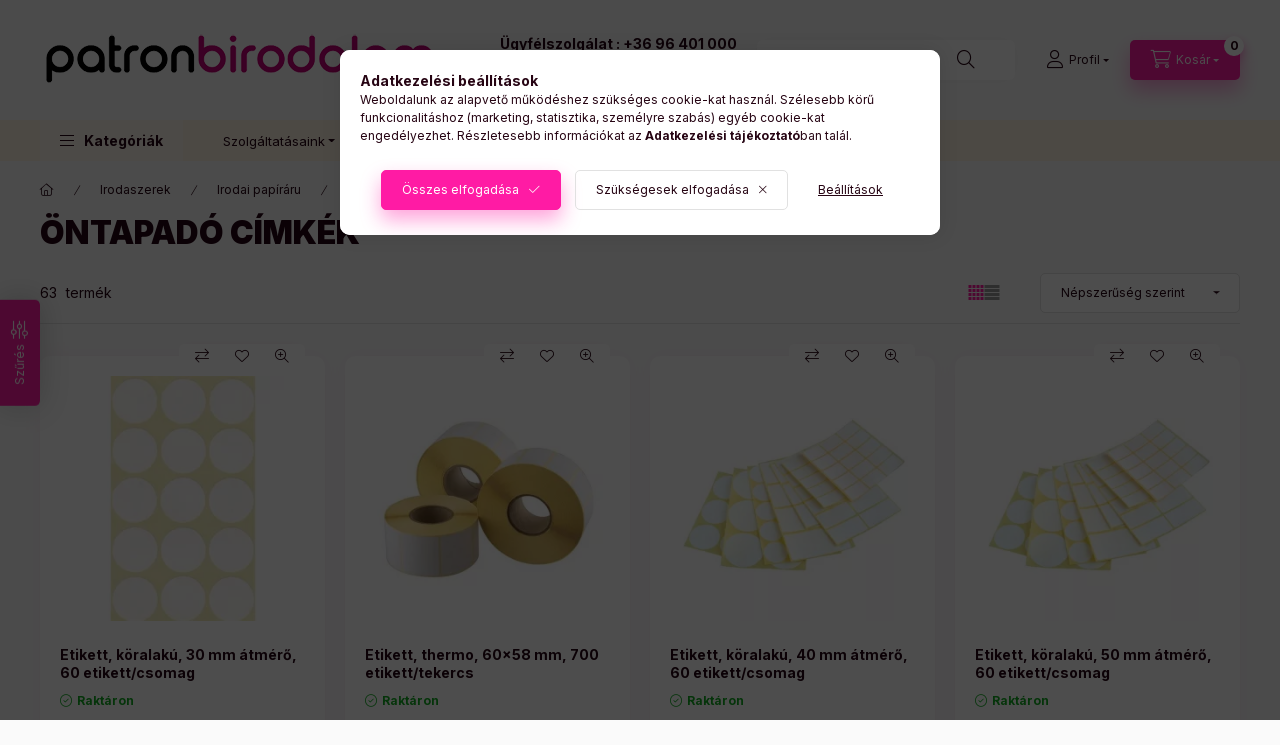

--- FILE ---
content_type: text/html; charset=UTF-8
request_url: https://www.patronbirodalom.hu/Ontapado-cimkek
body_size: 36277
content:
<!DOCTYPE html>
<html lang="hu" class="js-ajax-filter-box-checking-force js-ajax-product-list-checking">
    <head>
        <meta charset="utf-8">
<meta name="description" content="Öntapadó címkék, Egyéb etikettek, Etikettek, Irodai papíráru, Irodaszerek, Patronbirodalom - Irodaszer és nyomtatási kellékanyagok webáruháza">
<meta name="robots" content="index, follow">
<meta http-equiv="X-UA-Compatible" content="IE=Edge">
<meta property="og:site_name" content="Patronbirodalom - Irodaszer és nyomtatási kellékanyagok webáruháza" />
<meta property="og:title" content="Öntapadó címkék - Egyéb etikettek - Etikettek - Irodai papír">
<meta property="og:description" content="Öntapadó címkék, Egyéb etikettek, Etikettek, Irodai papíráru, Irodaszerek, Patronbirodalom - Irodaszer és nyomtatási kellékanyagok webáruháza">
<meta property="og:type" content="website">
<meta property="og:url" content="https://www.patronbirodalom.hu/Ontapado-cimkek">
<meta property="og:image" content="https://www.patronbirodalom.hu/shop_ordered/71924/pic/PatronbirodalomOGImage.png">
<meta name="facebook-domain-verification" content="0l92bziw86qk144sx84hy1yzflbf3c">
<meta property="fb:admins" content="279693904">
<meta name="mobile-web-app-capable" content="yes">
<meta name="apple-mobile-web-app-capable" content="yes">
<meta name="MobileOptimized" content="320">
<meta name="HandheldFriendly" content="true">

<title>Öntapadó címkék - Egyéb etikettek - Etikettek - Irodai papír</title>


<script>
var service_type="shop";
var shop_url_main="https://www.patronbirodalom.hu";
var actual_lang="hu";
var money_len="0";
var money_thousend=" ";
var money_dec=",";
var shop_id=71924;
var unas_design_url="https:"+"/"+"/"+"www.patronbirodalom.hu"+"/"+"!common_design"+"/"+"base"+"/"+"002401"+"/";
var unas_design_code='002401';
var unas_base_design_code='2400';
var unas_design_ver=4;
var unas_design_subver=3;
var unas_shop_url='https://www.patronbirodalom.hu';
var responsive="yes";
var price_nullcut_disable=1;
var config_plus=new Array();
config_plus['product_tooltip']=1;
config_plus['cart_fly_id']="cart-box__fly-to-desktop";
config_plus['cart_redirect']=2;
config_plus['cart_refresh_force']="1";
config_plus['money_type']='Ft';
config_plus['money_type_display']='Ft';
config_plus['accessible_design']=true;
var lang_text=new Array();

var UNAS = UNAS || {};
UNAS.shop={"base_url":'https://www.patronbirodalom.hu',"domain":'www.patronbirodalom.hu',"username":'patronbirodalom.unas.hu',"id":71924,"lang":'hu',"currency_type":'Ft',"currency_code":'HUF',"currency_rate":'1',"currency_length":0,"base_currency_length":0,"canonical_url":'https://www.patronbirodalom.hu/Ontapado-cimkek'};
UNAS.design={"code":'002401',"page":'product_list'};
UNAS.api_auth="3a976c57d1bd499778f0a517187ade09";
UNAS.customer={"email":'',"id":0,"group_id":0,"without_registration":0};
UNAS.shop["category_id"]="306527";
UNAS.shop["only_private_customer_can_purchase"] = false;
 

UNAS.text = {
    "button_overlay_close": `Bezár`,
    "popup_window": `Felugró ablak`,
    "list": `lista`,
    "updating_in_progress": `frissítés folyamatban`,
    "updated": `frissítve`,
    "is_opened": `megnyitva`,
    "is_closed": `bezárva`,
    "deleted": `törölve`,
    "consent_granted": `hozzájárulás megadva`,
    "consent_rejected": `hozzájárulás elutasítva`,
    "field_is_incorrect": `mező hibás`,
    "error_title": `Hiba!`,
    "product_variants": `termék változatok`,
    "product_added_to_cart": `A termék a kosárba került`,
    "product_added_to_cart_with_qty_problem": `A termékből csak [qty_added_to_cart] [qty_unit] került kosárba`,
    "product_removed_from_cart": `A termék törölve a kosárból`,
    "reg_title_name": `Név`,
    "reg_title_company_name": `Cégnév`,
    "number_of_items_in_cart": `Kosárban lévő tételek száma`,
    "cart_is_empty": `A kosár üres`,
    "cart_updated": `A kosár frissült`,
    "mandatory": `Kötelező!`
};


UNAS.text["delete_from_compare"]= `Törlés összehasonlításból`;
UNAS.text["comparison"]= `Összehasonlítás`;

UNAS.text["delete_from_favourites"]= `Törlés a kedvencek közül`;
UNAS.text["add_to_favourites"]= `Kedvencekhez`;








window.lazySizesConfig=window.lazySizesConfig || {};
window.lazySizesConfig.loadMode=1;
window.lazySizesConfig.loadHidden=false;

window.dataLayer = window.dataLayer || [];
function gtag(){dataLayer.push(arguments)};
gtag('js', new Date());
</script>

<script src="https://www.patronbirodalom.hu/!common_packages/jquery/jquery-3.2.1.js?mod_time=1690980617"></script>
<script src="https://www.patronbirodalom.hu/!common_packages/jquery/plugins/migrate/migrate.js?mod_time=1690980618"></script>
<script src="https://www.patronbirodalom.hu/!common_packages/jquery/plugins/autocomplete/autocomplete.js?mod_time=1751445028"></script>
<script src="https://www.patronbirodalom.hu/!common_packages/jquery/plugins/ui/ui_slider-1.11.4.js?mod_time=1690980618"></script>
<script src="https://www.patronbirodalom.hu/!common_packages/jquery/plugins/ui/ui_touch-punch.js?mod_time=1690980618"></script>
<script src="https://www.patronbirodalom.hu/!common_packages/jquery/plugins/tools/overlay/overlay.js?mod_time=1759904162"></script>
<script src="https://www.patronbirodalom.hu/!common_packages/jquery/plugins/tools/toolbox/toolbox.expose.js?mod_time=1725517055"></script>
<script src="https://www.patronbirodalom.hu/!common_packages/jquery/plugins/lazysizes/lazysizes.min.js?mod_time=1690980618"></script>
<script src="https://www.patronbirodalom.hu/!common_packages/jquery/plugins/lazysizes/plugins/bgset/ls.bgset.min.js?mod_time=1753261540"></script>
<script src="https://www.patronbirodalom.hu/!common_packages/jquery/own/shop_common/exploded/common.js?mod_time=1769410770"></script>
<script src="https://www.patronbirodalom.hu/!common_packages/jquery/own/shop_common/exploded/common_overlay.js?mod_time=1759904162"></script>
<script src="https://www.patronbirodalom.hu/!common_packages/jquery/own/shop_common/exploded/common_shop_popup.js?mod_time=1759904162"></script>
<script src="https://www.patronbirodalom.hu/!common_packages/jquery/own/shop_common/exploded/function_accessibility_focus.js?mod_time=1759904162"></script>
<script src="https://www.patronbirodalom.hu/!common_packages/jquery/own/shop_common/exploded/page_product_list.js?mod_time=1725525526"></script>
<script src="https://www.patronbirodalom.hu/!common_packages/jquery/own/shop_common/exploded/function_favourites.js?mod_time=1725525526"></script>
<script src="https://www.patronbirodalom.hu/!common_packages/jquery/own/shop_common/exploded/function_compare.js?mod_time=1751445028"></script>
<script src="https://www.patronbirodalom.hu/!common_packages/jquery/own/shop_common/exploded/function_recommend.js?mod_time=1751445028"></script>
<script src="https://www.patronbirodalom.hu/!common_packages/jquery/own/shop_common/exploded/function_product_print.js?mod_time=1725525526"></script>
<script src="https://www.patronbirodalom.hu/!common_packages/jquery/own/shop_common/exploded/function_param_filter.js?mod_time=1764233415"></script>
<script src="https://www.patronbirodalom.hu/!common_packages/jquery/own/shop_common/exploded/function_infinite_scroll.js?mod_time=1759904162"></script>
<script src="https://www.patronbirodalom.hu/!common_packages/jquery/own/shop_common/exploded/function_accessibility_status.js?mod_time=1764233415"></script>
<script src="https://www.patronbirodalom.hu/!common_packages/jquery/plugins/hoverintent/hoverintent.js?mod_time=1690980618"></script>
<script src="https://www.patronbirodalom.hu/!common_packages/jquery/own/shop_tooltip/shop_tooltip.js?mod_time=1759904162"></script>
<script src="https://www.patronbirodalom.hu/!common_packages/jquery/plugins/waypoints/waypoints-4.0.0.js?mod_time=1690980618"></script>
<script src="https://www.patronbirodalom.hu/!common_design/base/002400/main.js?mod_time=1764233415"></script>
<script src="https://www.patronbirodalom.hu/!common_packages/jquery/plugins/flickity/v3/flickity.pkgd.min.js?mod_time=1759904162"></script>
<script src="https://www.patronbirodalom.hu/!common_packages/jquery/plugins/toastr/toastr.min.js?mod_time=1690980618"></script>
<script src="https://www.patronbirodalom.hu/!common_packages/jquery/plugins/tippy/popper-2.4.4.min.js?mod_time=1690980618"></script>
<script src="https://www.patronbirodalom.hu/!common_packages/jquery/plugins/tippy/tippy-bundle.umd.min.js?mod_time=1690980618"></script>

<link href="https://www.patronbirodalom.hu/temp/shop_71924_c272ada1d0409c1db0682fe678db4f17.css?mod_time=1769497308" rel="stylesheet" type="text/css">

<link href="https://www.patronbirodalom.hu/Ontapado-cimkek" rel="canonical">
<link href="https://www.patronbirodalom.hu/Ontapado-cimkek,2" rel="next">
<link rel="apple-touch-icon" href="https://www.patronbirodalom.hu/shop_ordered/71924/pic/Favicon/apple-icon-72x72.png" sizes="72x72">
<link rel="apple-touch-icon" href="https://www.patronbirodalom.hu/shop_ordered/71924/pic/Favicon/apple-icon-114x114.png" sizes="114x114">
<link rel="apple-touch-icon" href="https://www.patronbirodalom.hu/shop_ordered/71924/pic/Favicon/apple-icon-152x152.png" sizes="152x152">
<link rel="apple-touch-icon" href="https://www.patronbirodalom.hu/shop_ordered/71924/pic/Favicon/apple-icon-167x167.png" sizes="167x167">
<link rel="apple-touch-icon" href="https://www.patronbirodalom.hu/shop_ordered/71924/pic/Favicon/apple-icon-180x180.png" sizes="180x180">
<link rel="apple-touch-icon" href="https://www.patronbirodalom.hu/shop_ordered/71924/pic/Favicon/apple-icon.png">
<link id="favicon-16x16" rel="icon" type="image/png" href="https://www.patronbirodalom.hu/shop_ordered/71924/pic/Favicon/favicon-16x16.png" sizes="16x16">
<link id="favicon-32x32" rel="icon" type="image/png" href="https://www.patronbirodalom.hu/shop_ordered/71924/pic/Favicon/favicon-32x32.png" sizes="32x32">
<link id="favicon-96x96" rel="icon" type="image/png" href="https://www.patronbirodalom.hu/shop_ordered/71924/pic/Favicon/android-icon-96x96.png" sizes="96x96">
<link id="favicon-192x192" rel="icon" type="image/png" href="https://www.patronbirodalom.hu/shop_ordered/71924/pic/Favicon/android-icon-192x192.png" sizes="192x192">
<link href="https://www.patronbirodalom.hu/shop_ordered/71924/design_pic/favicon.ico" rel="shortcut icon">
<script>
        var google_consent=1;
    
        gtag('consent', 'default', {
           'ad_storage': 'denied',
           'ad_user_data': 'denied',
           'ad_personalization': 'denied',
           'analytics_storage': 'denied',
           'functionality_storage': 'denied',
           'personalization_storage': 'denied',
           'security_storage': 'granted'
        });

    
        gtag('consent', 'update', {
           'ad_storage': 'denied',
           'ad_user_data': 'denied',
           'ad_personalization': 'denied',
           'analytics_storage': 'denied',
           'functionality_storage': 'denied',
           'personalization_storage': 'denied',
           'security_storage': 'granted'
        });

        </script>
    <script async src="https://www.googletagmanager.com/gtag/js?id=G-0F9HCVJ30W"></script>    <script>
    gtag('config', 'G-0F9HCVJ30W');

        </script>
        <script>
    var google_analytics=1;

            gtag('event', 'view_item_list', {
              "currency": "HUF",
              "items": [
                                        {
                          "item_id": "ISCIK30",
                          "item_name": "Etikett, köralakú, 30 mm átmérő, 60 etikett/csomag",
                                                    "item_category": "Irodaszerek/Irodai papíráru/Etikettek/Egyéb etikettek/Öntapadó címkék",                          "price": '480',
                          "list_position": 1,
                          "list_name": 'Irodaszerek/Irodai papíráru/Etikettek/Egyéb etikettek/Öntapadó címkék'
                      }
                    ,                      {
                          "item_id": "ISCT6058",
                          "item_name": "Etikett, thermo, 60x58 mm, 700 etikett/tekercs",
                                                    "item_category": "Irodaszerek/Irodai papíráru/Etikettek/Egyéb etikettek/Öntapadó címkék",                          "price": '2550',
                          "list_position": 2,
                          "list_name": 'Irodaszerek/Irodai papíráru/Etikettek/Egyéb etikettek/Öntapadó címkék'
                      }
                    ,                      {
                          "item_id": "ISCIK40",
                          "item_name": "Etikett, köralakú, 40 mm átmérő, 60 etikett/csomag",
                                                    "item_category": "Irodaszerek/Irodai papíráru/Etikettek/Egyéb etikettek/Öntapadó címkék",                          "price": '560',
                          "list_position": 3,
                          "list_name": 'Irodaszerek/Irodai papíráru/Etikettek/Egyéb etikettek/Öntapadó címkék'
                      }
                    ,                      {
                          "item_id": "ISCIK50",
                          "item_name": "Etikett, köralakú, 50 mm átmérő, 60 etikett/csomag",
                                                    "item_category": "Irodaszerek/Irodai papíráru/Etikettek/Egyéb etikettek/Öntapadó címkék",                          "price": '620',
                          "list_position": 4,
                          "list_name": 'Irodaszerek/Irodai papíráru/Etikettek/Egyéb etikettek/Öntapadó címkék'
                      }
                    ,                      {
                          "item_id": "ISCK38S",
                          "item_name": "Etikett, 38 mm kör, 1000 etikett/tekercs, citromsárga",
                                                    "item_category": "Irodaszerek/Irodai papíráru/Etikettek/Egyéb etikettek/Öntapadó címkék",                          "price": '3360',
                          "list_position": 5,
                          "list_name": 'Irodaszerek/Irodai papíráru/Etikettek/Egyéb etikettek/Öntapadó címkék'
                      }
                    ,                      {
                          "item_id": "ISCK38Z",
                          "item_name": "Etikett, 38 mm kör, 1000 etikett/tekercs, zöld",
                                                    "item_category": "Irodaszerek/Irodai papíráru/Etikettek/Egyéb etikettek/Öntapadó címkék",                          "price": '3360',
                          "list_position": 6,
                          "list_name": 'Irodaszerek/Irodai papíráru/Etikettek/Egyéb etikettek/Öntapadó címkék'
                      }
                    ,                      {
                          "item_id": "ISCK38N",
                          "item_name": "Etikett, 38 mm kör, 1000 etikett/tekercs, narancs",
                                                    "item_category": "Irodaszerek/Irodai papíráru/Etikettek/Egyéb etikettek/Öntapadó címkék",                          "price": '3360',
                          "list_position": 7,
                          "list_name": 'Irodaszerek/Irodai papíráru/Etikettek/Egyéb etikettek/Öntapadó címkék'
                      }
                    ,                      {
                          "item_id": "ISCK38P",
                          "item_name": "Etikett, 38 mm kör, 1000 etikett/tekercs, fluo piros",
                                                    "item_category": "Irodaszerek/Irodai papíráru/Etikettek/Egyéb etikettek/Öntapadó címkék",                          "price": '3360',
                          "list_position": 8,
                          "list_name": 'Irodaszerek/Irodai papíráru/Etikettek/Egyéb etikettek/Öntapadó címkék'
                      }
                    ,                      {
                          "item_id": "ISCIN2038",
                          "item_name": "Etikett,  20x38 mm, 60 etikett/csomag",
                                                    "item_category": "Irodaszerek/Irodai papíráru/Etikettek/Egyéb etikettek/Öntapadó címkék",                          "price": '530',
                          "list_position": 9,
                          "list_name": 'Irodaszerek/Irodai papíráru/Etikettek/Egyéb etikettek/Öntapadó címkék'
                      }
                    ,                      {
                          "item_id": "ISCK38R",
                          "item_name": "Etikett, 38 mm kör, 1000 etikett/tekercs, rózsaszín",
                                                    "item_category": "Irodaszerek/Irodai papíráru/Etikettek/Egyéb etikettek/Öntapadó címkék",                          "price": '3350',
                          "list_position": 10,
                          "list_name": 'Irodaszerek/Irodai papíráru/Etikettek/Egyéb etikettek/Öntapadó címkék'
                      }
                    ,                      {
                          "item_id": "ISCK38K",
                          "item_name": "Etikett, 38 mm kör, 1000 etikett/tekercs, ciánkék",
                                                    "item_category": "Irodaszerek/Irodai papíráru/Etikettek/Egyéb etikettek/Öntapadó címkék",                          "price": '3360',
                          "list_position": 11,
                          "list_name": 'Irodaszerek/Irodai papíráru/Etikettek/Egyéb etikettek/Öntapadó címkék'
                      }
                    ,                      {
                          "item_id": "ISCK20V",
                          "item_name": "Etikett, 20 mm kör, 1000 etikett/tekercs, víztiszta",
                                                    "item_category": "Irodaszerek/Irodai papíráru/Etikettek/Egyéb etikettek/Öntapadó címkék",                          "price": '2000',
                          "list_position": 12,
                          "list_name": 'Irodaszerek/Irodai papíráru/Etikettek/Egyéb etikettek/Öntapadó címkék'
                      }
                                  ],
              'non_interaction': true
        });
           </script>
           <script>
        gtag('config', 'AW-1036626770');
                </script>
            <script>
        var google_ads=1;

                gtag('event','remarketing', {
            'ecomm_pagetype': 'category',
            'ecomm_prodid': ["ISCIK30","ISCT6058","ISCIK40","ISCIK50","ISCK38S","ISCK38Z","ISCK38N","ISCK38P","ISCIN2038","ISCK38R","ISCK38K","ISCK20V"]        });
            </script>
        <!-- Google Tag Manager -->
    <script>(function(w,d,s,l,i){w[l]=w[l]||[];w[l].push({'gtm.start':
            new Date().getTime(),event:'gtm.js'});var f=d.getElementsByTagName(s)[0],
            j=d.createElement(s),dl=l!='dataLayer'?'&l='+l:'';j.async=true;j.src=
            'https://www.googletagmanager.com/gtm.js?id='+i+dl;f.parentNode.insertBefore(j,f);
        })(window,document,'script','dataLayer','GTM-PBQ256K');</script>
    <!-- End Google Tag Manager -->

    
<script>

(function(w,d,e,u,f,l,n){w[f]=w[f]||function(){(w[f].q=w[f].q||[])
    .push(arguments);},l=d.createElement(e),l.async=1,l.src=u,
    n=d.getElementsByTagName(e)[0],n.parentNode.insertBefore(l,n);})
    (window,document,'script','https://assets.mailerlite.com/js/universal.js','ml');
    ml('account', '1435329');

</script>

        <meta content="width=device-width, initial-scale=1.0" name="viewport" />
        <link rel="preconnect" href="https://fonts.gstatic.com">
        <link rel="preload" href="https://fonts.googleapis.com/css2?family=Inter:wght@400;700;900&display=swap" as="style" />
        <link rel="stylesheet" href="https://fonts.googleapis.com/css2?family=Inter:wght@400;700;900&display=swap" media="print" onload="this.media='all'">
        <noscript>
            <link rel="stylesheet" href="https://fonts.googleapis.com/css2?family=Inter:wght@400;700;900&display=swap" />
        </noscript>
        <link rel="preload" href="https://www.patronbirodalom.hu/!common_design/own/fonts/2400/customicons/custom-icons.css" as="style">
        <link rel="stylesheet" href="https://www.patronbirodalom.hu/!common_design/own/fonts/2400/customicons/custom-icons.css" media="print" onload="this.media='all'">
        <noscript>
            <link rel="stylesheet" href="https://www.patronbirodalom.hu/!common_design/own/fonts/2400/customicons/custom-icons.css" />
        </noscript>
        
        
        
        
        

        
        
        
                
        
        
        
        
        
        
        
        
        
                
        
    </head>


                
                
    
    
    
    
    
    
    
    
    
    
                             
    
    
    
    
    <body class='design_ver4 design_subver1 design_subver2 design_subver3' id="ud_shop_art">
    
        <!-- Google Tag Manager (noscript) -->
    <noscript><iframe src="https://www.googletagmanager.com/ns.html?id=GTM-PBQ256K"
                      height="0" width="0" style="display:none;visibility:hidden"></iframe></noscript>
    <!-- End Google Tag Manager (noscript) -->
    <div id="image_to_cart" style="display:none; position:absolute; z-index:100000;"></div>
<div class="overlay_common overlay_warning" id="overlay_cart_add"></div>
<script>$(document).ready(function(){ overlay_init("cart_add",{"onBeforeLoad":false}); });</script>
<div class="overlay_common overlay_ok" id="overlay_cart_add_ok"></div>
<script>$(document).ready(function(){ overlay_init("cart_add_ok",[]); });</script>
<div class="overlay_common overlay_dialog" id="overlay_save_filter"></div>
<script>$(document).ready(function(){ overlay_init("save_filter",{"closeOnEsc":true,"closeOnClick":true}); });</script>
<div id="overlay_login_outer"></div>	
	<script>
	$(document).ready(function(){
	    var login_redir_init="";

		$("#overlay_login_outer").overlay({
			onBeforeLoad: function() {
                var login_redir_temp=login_redir_init;
                if (login_redir_act!="") {
                    login_redir_temp=login_redir_act;
                    login_redir_act="";
                }

									$.ajax({
						type: "GET",
						async: true,
						url: "https://www.patronbirodalom.hu/shop_ajax/ajax_popup_login.php",
						data: {
							shop_id:"71924",
							lang_master:"hu",
                            login_redir:login_redir_temp,
							explicit:"ok",
							get_ajax:"1"
						},
						success: function(data){
							$("#overlay_login_outer").html(data);
							if (unas_design_ver >= 5) $("#overlay_login_outer").modal('show');
							$('#overlay_login1 input[name=shop_pass_login]').keypress(function(e) {
								var code = e.keyCode ? e.keyCode : e.which;
								if(code.toString() == 13) {		
									document.form_login_overlay.submit();		
								}	
							});	
						}
					});
								},
			top: 50,
			mask: {
	color: "#000000",
	loadSpeed: 200,
	maskId: "exposeMaskOverlay",
	opacity: 0.7
},
			closeOnClick: (config_plus['overlay_close_on_click_forced'] === 1),
			onClose: function(event, overlayIndex) {
				$("#login_redir").val("");
			},
			load: false
		});
		
			});
	function overlay_login() {
		$(document).ready(function(){
			$("#overlay_login_outer").overlay().load();
		});
	}
	function overlay_login_remind() {
        if (unas_design_ver >= 5) {
            $("#overlay_remind").overlay().load();
        } else {
            $(document).ready(function () {
                $("#overlay_login_outer").overlay().close();
                setTimeout('$("#overlay_remind").overlay().load();', 250);
            });
        }
	}

    var login_redir_act="";
    function overlay_login_redir(redir) {
        login_redir_act=redir;
        $("#overlay_login_outer").overlay().load();
    }
	</script>  
	<div class="overlay_common overlay_info" id="overlay_remind"></div>
<script>$(document).ready(function(){ overlay_init("remind",[]); });</script>

	<script>
    	function overlay_login_error_remind() {
		$(document).ready(function(){
			load_login=0;
			$("#overlay_error").overlay().close();
			setTimeout('$("#overlay_remind").overlay().load();', 250);	
		});
	}
	</script>  
	<div class="overlay_common overlay_info" id="overlay_newsletter"></div>
<script>$(document).ready(function(){ overlay_init("newsletter",[]); });</script>

<script>
function overlay_newsletter() {
    $(document).ready(function(){
        $("#overlay_newsletter").overlay().load();
    });
}
</script>
<div class="overlay_common overlay_error" id="overlay_script"></div>
<script>$(document).ready(function(){ overlay_init("script",[]); });</script>
    <script>
    $(document).ready(function() {
        $.ajax({
            type: "GET",
            url: "https://www.patronbirodalom.hu/shop_ajax/ajax_stat.php",
            data: {master_shop_id:"71924",get_ajax:"1"}
        });
    });
    </script>
    

    
    <div id="container" class="page_shop_art_306527 readmore-v2
js-ajax-filter-box-checking filter-exists filter-box-in-dropdown nav-position-top header-will-fixed fixed-cart-on-artdet">
                
                <nav id="nav--mobile-top" class="nav header nav--mobile nav--top d-sm-none js-header js-header-fixed">
            <div class="header-inner js-header-inner w-100">
                <div class="d-flex justify-content-center d-sm-none">
                                        <button type="button" class="hamburger-box__dropdown-btn-mobile burger btn dropdown__btn" id="hamburger-box__dropdown-btn"
                            aria-label="Kategóriák" aria-haspopup="dialog" aria-expanded="false" aria-controls="hamburger-box__dropdown"
                            data-btn-for="#hamburger-box__dropdown"
                    >
                        <span class="burger__lines">
                            <span class="burger__line"></span>
                            <span class="burger__line"></span>
                            <span class="burger__line"></span>
                        </span>
                        <span class="dropdown__btn-text">
                            Kategóriák
                        </span>
                    </button>
                                        <button class="search-box__dropdown-btn btn dropdown__btn" type="button" data-btn-for="#search-box__dropdown"
                            aria-label="Keresés" aria-haspopup="dialog" aria-expanded="false" aria-controls="search-box__dropdown"
                    >
                        <span class="search-box__dropdown-btn-icon dropdown__btn-icon icon--search"></span>
                    </button>

                    

                    


 
 <div id="reload1_box_filter_content">
 <button class="filter-box__dropdown-btn btn dropdown__btn type--sticky"
 type="button" data-btn-for="#filter-dropdown" aria-label="Szűrés"
 >
 <span class="filter-box__dropdown-btn-text">Szűrés</span>
 <span class="filter-box__dropdown-btn-icon dropdown__btn-icon icon--filter"></span>
 <span class="filter-box__dropdown-btn-param-checked-num js-param-checked-num" data-text="aktív"></span>
 </button>
 </div>
 
 

                    
                            <button class="profile__dropdown-btn js-profile-btn btn dropdown__btn" id="profile__dropdown-btn" type="button"
            data-orders="https://www.patronbirodalom.hu/shop_order_track.php" data-btn-for="#profile__dropdown"
            aria-label="Profil" aria-haspopup="dialog" aria-expanded="false" aria-controls="profile__dropdown"
    >
        <span class="profile__dropdown-btn-icon dropdown__btn-icon icon--user"></span>
        <span class="profile__text dropdown__btn-text">Profil</span>
            </button>
    
    
                    <button class="cart-box__dropdown-btn btn dropdown__btn js-cart-box-loaded-by-ajax"
                            aria-label="Kosár megtekintése" aria-haspopup="dialog" aria-expanded="false" aria-controls="cart-box__dropdown"
                            type="button" data-btn-for="#cart-box__dropdown"                    >
                        <span class="cart-box__dropdown-btn-icon dropdown__btn-icon icon--cart"></span>
                        <span class="cart-box__text dropdown__btn-text">Kosár</span>
                                    <span id="box_cart_content" class="cart-box">                <span class="bubble cart-box__bubble"><span class="sr-only">Kosárban lévő tételek száma:</span>0</span>
            </span>
    
                    </button>
                </div>
            </div>
        </nav>
                        <header class="header header--mobile py-3 px-4 d-flex justify-content-center d-sm-none position-relative has-tel">
                <div id="header_logo_img2" class="js-element header_logo logo" data-element-name="header_logo">
        <div class="header_logo-img-container">
            <div class="header_logo-img-wrapper">
                                                <a class="has-img" href="https://www.patronbirodalom.hu/">                    <picture>
                                                <source width="400" height="120" media="(max-width: 575.98px)" srcset="https://www.patronbirodalom.hu/!common_design/custom/patronbirodalom.unas.hu/element/layout_hu_header_logo-400x120_2_small.png?time=1695030403 400w, https://www.patronbirodalom.hu/!common_design/custom/patronbirodalom.unas.hu/element/layout_hu_header_logo-400x120_2_small_retina.png?time=1695030403 400w" sizes="400px"/>
                                                <source srcset="https://www.patronbirodalom.hu/!common_design/custom/patronbirodalom.unas.hu/element/layout_hu_header_logo-400x120_2_default.png?time=1695030403 1x, https://www.patronbirodalom.hu/!common_design/custom/patronbirodalom.unas.hu/element/layout_hu_header_logo-400x120_2_default_retina.png?time=1695030403 2x" />
                        <img                              src="https://www.patronbirodalom.hu/!common_design/custom/patronbirodalom.unas.hu/element/layout_hu_header_logo-400x120_2_default.png?time=1695030403"                             
                             alt="Patronbirodalom - Irodaszer és nyomtatási kellékanyagok webáruháza                        "/>
                    </picture>
                    </a>                                        </div>
        </div>
    </div>

                        <div class="js-element header_text_section_2 d-sm-none" data-element-name="header_text_section_2">
            <div class="header_text_section_2-slide slide-1"><p>&nbsp;</p>
<p><strong>Ü</strong><strong>gyfélszolgálat : +36 96 401 000</strong><br /><br /><span style="font-size: 13px;">H-Cs 8:00-16:30 P 8:00-16:00   </span></p>
<p>&nbsp;</p></div>
    </div>

        
        </header>
        <header id="header--desktop" class="header header--desktop d-none d-sm-block js-header js-header-fixed">
            <div class="header-inner js-header-inner">
                <div class="header__top">
                    <div class="container">
                        <div class="header__top-inner">
                            <div class="row no-gutters gutters-md-10 justify-content-center align-items-center">
                                <div class="header__top-left col col-xl-auto">
                                    <div class="header__left-inner d-flex align-items-center">
                                                                                <div class="nav-link--products-placeholder-on-fixed-header burger btn">
                                            <span class="burger__lines">
                                                <span class="burger__line"></span>
                                                <span class="burger__line"></span>
                                                <span class="burger__line"></span>
                                            </span>
                                            <span class="burger__text dropdown__btn-text">
                                                Kategóriák
                                            </span>
                                        </div>
                                        <button type="button" class="hamburger-box__dropdown-btn burger btn dropdown__btn d-lg-none" id="hamburger-box__dropdown-btn2"
                                                aria-label="Kategóriák" aria-haspopup="dialog" aria-expanded="false" aria-controls="hamburger-box__dropdown"
                                                data-btn-for="#hamburger-box__dropdown"
                                        >
                                            <span class="burger__lines">
                                              <span class="burger__line"></span>
                                              <span class="burger__line"></span>
                                              <span class="burger__line"></span>
                                            </span>
                                            <span class="burger__text dropdown__btn-text">
                                              Kategóriák
                                            </span>
                                        </button>
                                                                                    <div id="header_logo_img" class="js-element header_logo logo" data-element-name="header_logo">
        <div class="header_logo-img-container">
            <div class="header_logo-img-wrapper">
                                                <a class="has-img" href="https://www.patronbirodalom.hu/">                    <picture>
                                                <source width="400" height="120" media="(max-width: 575.98px)" srcset="https://www.patronbirodalom.hu/!common_design/custom/patronbirodalom.unas.hu/element/layout_hu_header_logo-400x120_2_small.png?time=1695030403 400w, https://www.patronbirodalom.hu/!common_design/custom/patronbirodalom.unas.hu/element/layout_hu_header_logo-400x120_2_small_retina.png?time=1695030403 400w" sizes="400px"/>
                                                <source srcset="https://www.patronbirodalom.hu/!common_design/custom/patronbirodalom.unas.hu/element/layout_hu_header_logo-400x120_2_default.png?time=1695030403 1x, https://www.patronbirodalom.hu/!common_design/custom/patronbirodalom.unas.hu/element/layout_hu_header_logo-400x120_2_default_retina.png?time=1695030403 2x" />
                        <img                              src="https://www.patronbirodalom.hu/!common_design/custom/patronbirodalom.unas.hu/element/layout_hu_header_logo-400x120_2_default.png?time=1695030403"                             
                             alt="Patronbirodalom - Irodaszer és nyomtatási kellékanyagok webáruháza                        "/>
                    </picture>
                    </a>                                        </div>
        </div>
    </div>

                                        <div class="js-element header_text_section_2" data-element-name="header_text_section_2">
            <div class="header_text_section_2-slide slide-1"><p>&nbsp;</p>
<p><strong>Ü</strong><strong>gyfélszolgálat : +36 96 401 000</strong><br /><br /><span style="font-size: 13px;">H-Cs 8:00-16:30 P 8:00-16:00   </span></p>
<p>&nbsp;</p></div>
    </div>

                                    </div>
                                </div>
                                <div class="header__top-right col-auto col-xl d-flex justify-content-end align-items-center">
                                    <button class="search-box__dropdown-btn btn dropdown__btn d-xl-none" id="#search-box__dropdown-btn2"
                                            aria-label="Keresés" aria-haspopup="dialog" aria-expanded="false" aria-controls="search-box__dropdown2"
                                            type="button" data-btn-for="#search-box__dropdown2"
                                    >
                                        <span class="search-box__dropdown-btn-icon dropdown__btn-icon icon--search"></span>
                                        <span class="search-box__text dropdown__btn-text">Keresés</span>
                                    </button>
                                    <div class="search-box__dropdown dropdown__content dropdown__content-till-lg" id="search-box__dropdown2" data-content-for="#search-box__dropdown-btn2" data-content-direction="full">
                                        <span class="dropdown__caret"></span>
                                        <button class="dropdown__btn-close search-box__dropdown__btn-close btn btn-close" type="button" aria-label="Bezár"></button>
                                        <div class="dropdown__content-inner search-box__inner position-relative js-search browser-is-chrome"
     id="box_search_content2">
    <form name="form_include_search2" id="form_include_search2" action="https://www.patronbirodalom.hu/shop_search.php" method="get">
    <div class="search-box__form-inner d-flex flex-column">
        <div class="form-group box-search-group mb-0 js-search-smart-insert-after-here">
            <input data-stay-visible-breakpoint="1280" id="box_search_input2" class="search-box__input ac_input js-search-input form-control"
                   name="search" pattern=".{3,100}" aria-label="Keresés" title="Hosszabb kereső kifejezést írjon be!"
                   placeholder="Keresés" type="search" maxlength="100" autocomplete="off" required                   role="combobox" aria-autocomplete="list" aria-expanded="false"
                                      aria-controls="autocomplete-categories autocomplete-products"
                               >
            <div class="search-box__search-btn-outer input-group-append" title="Keresés">
                <button class="btn search-box__search-btn" aria-label="Keresés">
                    <span class="search-box__search-btn-icon icon--search"></span>
                </button>
            </div>
            <div class="search__loading">
                <div class="loading-spinner--small"></div>
            </div>
        </div>
        <div class="ac_results2">
            <span class="ac_result__caret"></span>
        </div>
    </div>
    </form>
</div>

                                    </div>
                                                                                <button class="profile__dropdown-btn js-profile-btn btn dropdown__btn" id="profile__dropdown-btn2" type="button"
            data-orders="https://www.patronbirodalom.hu/shop_order_track.php" data-btn-for="#profile__dropdown"
            aria-label="Profil" aria-haspopup="dialog" aria-expanded="false" aria-controls="profile__dropdown"
    >
        <span class="profile__dropdown-btn-icon dropdown__btn-icon icon--user"></span>
        <span class="profile__text dropdown__btn-text">Profil</span>
            </button>
    
    
                                    <button id="cart-box__fly-to-desktop" class="cart-box__dropdown-btn btn dropdown__btn js-cart-box-loaded-by-ajax"
                                            aria-label="Kosár megtekintése" aria-describedby="box_cart_content" aria-haspopup="dialog" aria-expanded="false" aria-controls="cart-box__dropdown"
                                            type="button" data-btn-for="#cart-box__dropdown"                                    >
                                        <span class="cart-box__dropdown-btn-icon dropdown__btn-icon icon--cart"></span>
                                        <span class="cart-box__text dropdown__btn-text">Kosár</span>
                                        <span class="bubble cart-box__bubble">-</span>
                                    </button>
                                </div>
                            </div>
                        </div>
                    </div>
                </div>
                                <div class="header__bottom">
                    <div class="container">
                        <nav class="navbar d-none d-lg-flex navbar-expand navbar-light align-items-stretch">
                                                        <ul id="nav--cat" class="nav nav--cat js-navbar-nav">
                                <li class="nav-item dropdown nav--main nav-item--products">
                                    <a class="nav-link nav-link--products burger d-lg-flex" href="#" onclick="event.preventDefault();" role="button" data-text="Kategóriák" data-toggle="dropdown"
                                       aria-label="Kategóriák" aria-haspopup="dialog" aria-controls="dropdown-cat"
                                        aria-expanded="false"                                    >
                                        <span class="burger__lines">
                                            <span class="burger__line"></span>
                                            <span class="burger__line"></span>
                                            <span class="burger__line"></span>
                                        </span>
                                        <span class="burger__text dropdown__btn-text">
                                            Kategóriák
                                        </span>
                                    </a>
                                    <div id="dropdown-cat" class="dropdown-menu d-none d-block clearfix dropdown--cat with-auto-breaking-megasubmenu dropdown--level-0">
                                                    <ul class="nav-list--0" aria-label="Kategóriák">
            <li id="nav-item-974818" class="nav-item dropdown js-nav-item-974818">
                        <a class="nav-link"
               aria-label="Iroda üzemeltetés, munkavédelem kategória"
                href="#" role="button" data-toggle="dropdown" aria-haspopup="true" aria-expanded="false" onclick="handleSub('974818','https://www.patronbirodalom.hu/shop_ajax/ajax_box_cat.php?get_ajax=1&type=layout&change_lang=hu&level=1&key=974818&box_var_name=shop_cat&box_var_layout_cache=1&box_var_expand_cache=yes&box_var_expand_cache_name=desktop&box_var_layout_level0=0&box_var_layout_level1=1&box_var_layout=2&box_var_ajax=1&box_var_section=content&box_var_highlight=yes&box_var_type=expand&box_var_div=no');return false;"            >
                                            <span class="nav-link__text">
                    Iroda üzemeltetés, munkavédelem                </span>
            </a>
                        <div class="megasubmenu dropdown-menu">
                <div class="megasubmenu__sticky-content">
                    <div class="loading-spinner"></div>
                </div>
                            </div>
                    </li>
            <li id="nav-item-353995" class="nav-item dropdown js-nav-item-353995">
                        <a class="nav-link"
               aria-label="Nyomtatási kellékanyagok kategória"
                href="#" role="button" data-toggle="dropdown" aria-haspopup="true" aria-expanded="false" onclick="handleSub('353995','https://www.patronbirodalom.hu/shop_ajax/ajax_box_cat.php?get_ajax=1&type=layout&change_lang=hu&level=1&key=353995&box_var_name=shop_cat&box_var_layout_cache=1&box_var_expand_cache=yes&box_var_expand_cache_name=desktop&box_var_layout_level0=0&box_var_layout_level1=1&box_var_layout=2&box_var_ajax=1&box_var_section=content&box_var_highlight=yes&box_var_type=expand&box_var_div=no');return false;"            >
                                            <span class="nav-link__text">
                    Nyomtatási kellékanyagok                </span>
            </a>
                        <div class="megasubmenu dropdown-menu">
                <div class="megasubmenu__sticky-content">
                    <div class="loading-spinner"></div>
                </div>
                            </div>
                    </li>
            <li id="nav-item-522571" class="nav-item dropdown js-nav-item-522571">
                        <a class="nav-link"
               aria-label="Fotópapírok kategória"
                href="#" role="button" data-toggle="dropdown" aria-haspopup="true" aria-expanded="false" onclick="handleSub('522571','https://www.patronbirodalom.hu/shop_ajax/ajax_box_cat.php?get_ajax=1&type=layout&change_lang=hu&level=1&key=522571&box_var_name=shop_cat&box_var_layout_cache=1&box_var_expand_cache=yes&box_var_expand_cache_name=desktop&box_var_layout_level0=0&box_var_layout_level1=1&box_var_layout=2&box_var_ajax=1&box_var_section=content&box_var_highlight=yes&box_var_type=expand&box_var_div=no');return false;"            >
                                            <span class="nav-link__text">
                    Fotópapírok                </span>
            </a>
                        <div class="megasubmenu dropdown-menu">
                <div class="megasubmenu__sticky-content">
                    <div class="loading-spinner"></div>
                </div>
                            </div>
                    </li>
            <li id="nav-item-655300" class="nav-item dropdown js-nav-item-655300">
                        <a class="nav-link"
               aria-label="Nyomtató kategória"
                href="#" role="button" data-toggle="dropdown" aria-haspopup="true" aria-expanded="false" onclick="handleSub('655300','https://www.patronbirodalom.hu/shop_ajax/ajax_box_cat.php?get_ajax=1&type=layout&change_lang=hu&level=1&key=655300&box_var_name=shop_cat&box_var_layout_cache=1&box_var_expand_cache=yes&box_var_expand_cache_name=desktop&box_var_layout_level0=0&box_var_layout_level1=1&box_var_layout=2&box_var_ajax=1&box_var_section=content&box_var_highlight=yes&box_var_type=expand&box_var_div=no');return false;"            >
                                            <span class="nav-link__text">
                    Nyomtató                </span>
            </a>
                        <div class="megasubmenu dropdown-menu">
                <div class="megasubmenu__sticky-content">
                    <div class="loading-spinner"></div>
                </div>
                            </div>
                    </li>
            <li id="nav-item-343114" class="nav-item dropdown js-nav-item-343114">
                        <a class="nav-link"
               aria-label="Irodaszerek kategória"
                href="#" role="button" data-toggle="dropdown" aria-haspopup="true" aria-expanded="false" onclick="handleSub('343114','https://www.patronbirodalom.hu/shop_ajax/ajax_box_cat.php?get_ajax=1&type=layout&change_lang=hu&level=1&key=343114&box_var_name=shop_cat&box_var_layout_cache=1&box_var_expand_cache=yes&box_var_expand_cache_name=desktop&box_var_layout_level0=0&box_var_layout_level1=1&box_var_layout=2&box_var_ajax=1&box_var_section=content&box_var_highlight=yes&box_var_type=expand&box_var_div=no');return false;"            >
                                            <span class="nav-link__text">
                    Irodaszerek                </span>
            </a>
                        <div class="megasubmenu dropdown-menu">
                <div class="megasubmenu__sticky-content">
                    <div class="loading-spinner"></div>
                </div>
                            </div>
                    </li>
            <li id="nav-item-487932" class="nav-item dropdown js-nav-item-487932">
                        <a class="nav-link"
               aria-label="Kreatív termékek kategória"
                href="#" role="button" data-toggle="dropdown" aria-haspopup="true" aria-expanded="false" onclick="handleSub('487932','https://www.patronbirodalom.hu/shop_ajax/ajax_box_cat.php?get_ajax=1&type=layout&change_lang=hu&level=1&key=487932&box_var_name=shop_cat&box_var_layout_cache=1&box_var_expand_cache=yes&box_var_expand_cache_name=desktop&box_var_layout_level0=0&box_var_layout_level1=1&box_var_layout=2&box_var_ajax=1&box_var_section=content&box_var_highlight=yes&box_var_type=expand&box_var_div=no');return false;"            >
                                            <span class="nav-link__text">
                    Kreatív termékek                </span>
            </a>
                        <div class="megasubmenu dropdown-menu">
                <div class="megasubmenu__sticky-content">
                    <div class="loading-spinner"></div>
                </div>
                            </div>
                    </li>
            <li id="nav-item-486852" class="nav-item js-nav-item-486852">
                        <a class="nav-link"
               aria-label="Pontbeváltás, ajándékok kategória"
                href="https://www.patronbirodalom.hu/pontbevaltas_ajandekok"            >
                                            <span class="nav-link__text">
                    Pontbeváltás, ajándékok                </span>
            </a>
                    </li>
            <li id="nav-item-467603" class="nav-item js-nav-item-467603">
                        <a class="nav-link"
               aria-label="Különleges ajánlatok kategória"
                href="https://www.patronbirodalom.hu/Kulonleges-ajanlatok"            >
                                            <span class="nav-link__text">
                    Különleges ajánlatok                </span>
            </a>
                    </li>
            <li id="nav-item-313611" class="nav-item js-nav-item-313611">
                        <a class="nav-link"
               aria-label="Elektromos autó pályázat kategória"
                href="https://www.patronbirodalom.hu/Elektromos-auto-palyazat"            >
                                            <span class="nav-link__text">
                    Elektromos autó pályázat                </span>
            </a>
                    </li>
        </ul>

    
                                    </div>
                                </li>
                            </ul>
                                                                                                                    
    <ul aria-label="Menüpontok" id="nav--menu" class="nav nav--menu js-navbar-nav">
                <li class="nav-item dropdown nav--main js-nav-item-455780">
                        <a class="nav-link dropdown-toggle" href="#" role="button" data-toggle="dropdown" aria-haspopup="true" aria-expanded="false">
                            Szolgáltatásaink
            </a>
                                                
    <ul aria-label="Szolgáltatásaink menüpont" class="dropdown-menu dropdown--menu dropdown-level--1">
                <li class="nav-item js-nav-item-686880">
                        <a class="dropdown-item" href="https://www.patronbirodalom.hu/spg/686880/Vaszonkep-keszites">
                            Vászonkép készítés
            </a>
                    </li>
                <li class="nav-item js-nav-item-313043">
                        <a class="dropdown-item" href="https://www.patronbirodalom.hu/spg/313043/Fotonyomtatas">
                            Fotónyomtatás
            </a>
                    </li>
                <li class="nav-item js-nav-item-277313">
                        <a class="dropdown-item" href="https://www.patronbirodalom.hu/spg/277313/Laminalas">
                            Laminálás
            </a>
                    </li>
                <li class="nav-item js-nav-item-731367">
                        <a class="dropdown-item" href="https://www.patronbirodalom.hu/spg/731367/Spiralozas">
                            Spirálozás
            </a>
                    </li>
                <li class="nav-item js-nav-item-323823">
                        <a class="dropdown-item" href="https://www.patronbirodalom.hu/spg/323823/Nyomtatas">
                            Nyomtatás
            </a>
                    </li>
            </ul>

                    </li>
                <li class="nav-item nav--main js-nav-item-315745">
                        <a class="nav-link" href="https://www.patronbirodalom.hu/blog">
                            Blog
            </a>
                    </li>
                <li class="nav-item nav--main js-nav-item-674867">
                        <a class="nav-link" href="https://www.patronbirodalom.hu/ajanlatokcegeknek">
                            Ajánlatok cégeknek
            </a>
                    </li>
                <li class="nav-item nav--main js-nav-item-291752">
                        <a class="nav-link" href="https://www.patronbirodalom.hu/shop_contact.php?tab=shipping">
                            Szállítási feltételek
            </a>
                    </li>
            </ul>

    
                                                    </nav>
                        <script>
    let addOverflowHidden = function() {
        $('.hamburger-box__dropdown-inner').addClass('overflow-hidden');
    }
    function scrollToBreadcrumb() {
        scrollToElement({ element: '.nav-list-breadcrumb', offset: getVisibleDistanceTillHeaderBottom(), scrollIn: '.hamburger-box__dropdown-inner', container: '.hamburger-box__dropdown-inner', duration: 0, callback: addOverflowHidden });
    }

    function setHamburgerBoxHeight(height) {
        $('.hamburger-box__dropdown').css('height', height + 80);
    }

    let mobileMenuScrollData = [];

    function handleSub2(thisOpenBtn, id, ajaxUrl) {
        let navItem = $('#nav-item-'+id+'--m');
        let openBtn = $(thisOpenBtn);
        let $thisScrollableNavList = navItem.closest('.nav-list-mobile');
        let thisNavListLevel = $thisScrollableNavList.data("level");

        if ( thisNavListLevel == 0 ) {
            $thisScrollableNavList = navItem.closest('.hamburger-box__dropdown-inner');
        }
        mobileMenuScrollData["level_" + thisNavListLevel + "_position"] = $thisScrollableNavList.scrollTop();
        mobileMenuScrollData["level_" + thisNavListLevel + "_element"] = $thisScrollableNavList;

        if (!navItem.hasClass('ajax-loading')) {
            if (catSubOpen2(openBtn, navItem)) {
                if (ajaxUrl) {
                    if (!navItem.hasClass('ajax-loaded')) {
                        catSubLoad2(navItem, ajaxUrl);
                    } else {
                        scrollToBreadcrumb();
                    }
                } else {
                    scrollToBreadcrumb();
                }
            }
        }
    }
    function catSubOpen2(openBtn,navItem) {
        let thisSubMenu = navItem.find('.nav-list-menu--sub').first();
        let thisParentMenu = navItem.closest('.nav-list-menu');
        thisParentMenu.addClass('hidden');

        if (navItem.hasClass('show')) {
            openBtn.attr('aria-expanded','false');
            navItem.removeClass('show');
            thisSubMenu.removeClass('show');
        } else {
            openBtn.attr('aria-expanded','true');
            navItem.addClass('show');
            thisSubMenu.addClass('show');
            if (window.matchMedia('(min-width: 576px) and (max-width: 1259.8px )').matches) {
                let thisSubMenuHeight = thisSubMenu.outerHeight();
                if (thisSubMenuHeight > 0) {
                    setHamburgerBoxHeight(thisSubMenuHeight);
                }
            }
        }
        return true;
    }
    function catSubLoad2(navItem, ajaxUrl){
        let thisSubMenu = $('.nav-list-menu--sub', navItem);
        $.ajax({
            type: 'GET',
            url: ajaxUrl,
            beforeSend: function(){
                navItem.addClass('ajax-loading');
                setTimeout(function (){
                    if (!navItem.hasClass('ajax-loaded')) {
                        navItem.addClass('ajax-loader');
                        thisSubMenu.addClass('loading');
                    }
                }, 150);
            },
            success:function(data){
                thisSubMenu.html(data);
                $(document).trigger("ajaxCatSubLoaded");

                let thisParentMenu = navItem.closest('.nav-list-menu');
                let thisParentBreadcrumb = thisParentMenu.find('> .nav-list-breadcrumb');

                /* ha már van a szülőnek breadcrumbja, akkor azt hozzáfűzzük a gyerekhez betöltéskor */
                if (thisParentBreadcrumb.length > 0) {
                    let thisParentLink = thisParentBreadcrumb.find('.nav-list-parent-link').clone();
                    let thisSubMenuParentLink = thisSubMenu.find('.nav-list-parent-link');
                    thisParentLink.insertBefore(thisSubMenuParentLink);
                }

                navItem.removeClass('ajax-loading ajax-loader').addClass('ajax-loaded');
                thisSubMenu.removeClass('loading');
                if (window.matchMedia('(min-width: 576px) and (max-width: 1259.8px )').matches) {
                    let thisSubMenuHeight = thisSubMenu.outerHeight();
                    setHamburgerBoxHeight(thisSubMenuHeight);
                }
                scrollToBreadcrumb();
            }
        });
    }
    function catBack(thisBtn) {
        let thisCatLevel = $(thisBtn).closest('.nav-list-menu--sub');
        let thisParentItem = $(thisBtn).closest('.nav-item.show');
        let thisParentMenu = thisParentItem.closest('.nav-list-menu');

        if ( $(thisBtn).data("belongs-to-level") == 0 ) {
            mobileMenuScrollData["level_0_element"].animate({ scrollTop: mobileMenuScrollData["level_0_position"] }, 0, function() {});
        }

        if (window.matchMedia('(min-width: 576px) and (max-width: 1259.8px )').matches) {
            let thisParentMenuHeight = 0;
            if ( thisParentItem.parent('ul').hasClass('nav-list-mobile--0') ) {
                let sumHeight = 0;
                $( thisParentItem.closest('.hamburger-box__dropdown-nav-lists-wrapper').children() ).each(function() {
                    sumHeight+= $(this).outerHeight(true);
                });
                thisParentMenuHeight = sumHeight;
            } else {
                thisParentMenuHeight = thisParentMenu.outerHeight();
            }
            setHamburgerBoxHeight(thisParentMenuHeight);
        }
        if ( thisParentItem.parent('ul').hasClass('nav-list-mobile--0') ) {
            $('.hamburger-box__dropdown-inner').removeClass('overflow-hidden');
        }
        thisParentMenu.removeClass('hidden');
        thisCatLevel.removeClass('show');
        thisParentItem.removeClass('show');
        thisParentItem.find('.nav-button').attr('aria-expanded','false');
        return true;
    }

    function handleSub($id, $ajaxUrl) {
        let $navItem = $('#nav-item-'+$id);

        if (!$navItem.hasClass('ajax-loading')) {
            if (catSubOpen($navItem)) {
                if (!$navItem.hasClass('ajax-loaded')) {
                    catSubLoad($id, $ajaxUrl);
                }
            }
        }
    }

    function catSubOpen($navItem) {
        handleCloseDropdowns();
        let thisNavLink = $navItem.find('> .nav-link');
        let thisNavItem = thisNavLink.parent();
        let thisNavbarNav = $('.js-navbar-nav');
        let thisDropdownMenu = thisNavItem.find('.dropdown-menu').first();

        /*remove is-opened class form the rest menus (cat+plus)*/
        thisNavbarNav.find('.show').not(thisNavItem).not('.nav-item--products').not('.dropdown--cat').removeClass('show');

        /* check handler exists */
        let existingHandler = thisNavItem.data('keydownHandler');

        /* is has, off it */
        if (existingHandler) {
            thisNavItem.off('keydown', existingHandler);
        }

        const focusExitHandler = function(e) {
            if (e.key === "Escape") {
                handleCloseDropdownCat(false,{
                    reason: 'escape',
                    element: thisNavItem,
                    handler: focusExitHandler
                });
            }
        }

        if (thisNavItem.hasClass('show')) {
            thisNavLink.attr('aria-expanded','false');
            thisNavItem.removeClass('show');
            thisDropdownMenu.removeClass('show');
            $('html').removeClass('cat-megasubmenu-opened');
            $('#dropdown-cat').removeClass('has-opened');

            thisNavItem.off('keydown', focusExitHandler);
        } else {
            thisNavLink.attr('aria-expanded','true');
            thisNavItem.addClass('show');
            thisDropdownMenu.addClass('show');
            $('#dropdown-cat').addClass('has-opened');
            $('html').addClass('cat-megasubmenu-opened');

            thisNavItem.on('keydown', focusExitHandler);
            thisNavItem.data('keydownHandler', focusExitHandler);
        }
        return true;
    }
    function catSubLoad($id, $ajaxUrl){
        const $navItem = $('#nav-item-'+$id);
        const $thisMegasubmenu = $(".megasubmenu", $navItem);
        const parentDropdownMenuHeight = $navItem.closest('.dropdown-menu').outerHeight();
        const $thisMegasubmenuStickyContent = $(".megasubmenu__sticky-content", $thisMegasubmenu);
        $thisMegasubmenuStickyContent.css('height', parentDropdownMenuHeight);

        $.ajax({
            type: 'GET',
            url: $ajaxUrl,
            beforeSend: function(){
                $navItem.addClass('ajax-loading');
                setTimeout(function (){
                    if (!$navItem.hasClass('ajax-loaded')) {
                        $navItem.addClass('ajax-loader');
                    }
                }, 150);
            },
            success:function(data){
                $thisMegasubmenuStickyContent.html(data);
                const $thisScrollContainer = $thisMegasubmenu.find('.megasubmenu__cats-col').first();

                $thisScrollContainer.on('wheel', function(e){
                    e.preventDefault();
                    $(this).scrollLeft($(this).scrollLeft() + e.originalEvent.deltaY);
                });

                $navItem.removeClass('ajax-loading ajax-loader').addClass('ajax-loaded');
                $(document).trigger("ajaxCatSubLoaded");
            }
        });
    }

    $(document).ready(function () {
        $('.nav--menu .dropdown').on('focusout',function(event) {
            let dropdown = this.querySelector('.dropdown-menu');

                        const toElement = event.relatedTarget;

                        if (!dropdown.contains(toElement)) {
                dropdown.parentElement.classList.remove('show');
                dropdown.classList.remove('show');
            }
                        if (!event.target.closest('.dropdown.nav--main').contains(toElement)) {
                handleCloseMenuDropdowns();
            }
        });
         /* KATTINTÁS */

        /* CAT and PLUS menu */
        $('.nav-item.dropdown.nav--main').on('click', '> .nav-link', function(e) {
            e.preventDefault();
            handleCloseDropdowns();

            let thisNavLink = $(this);
            let thisNavLinkLeft = thisNavLink.offset().left;
            let thisNavItem = thisNavLink.parent();
            let thisDropdownMenu = thisNavItem.find('.dropdown-menu').first();
            let thisNavbarNav = $('.js-navbar-nav');

            /* close dropdowns which is not "dropdown cat" always opened */
            thisNavbarNav.find('.show').not('.always-opened').not(thisNavItem).not('.dropdown--cat').removeClass('show');

            /* close cat dropdowns when click not to this link */
            if (!thisNavLink.hasClass('nav-link--products')) {
                handleCloseDropdownCat();
            }

            /* check handler exists */
            let existingHandler = thisNavItem.data('keydownHandler');

            /* is has, off it */
            if (existingHandler) {
                thisNavItem.off('keydown', existingHandler);
            }

            const focusExitHandler = function(e) {
                if (e.key === "Escape") {
                    handleCloseDropdownCat(false,{
                        reason: 'escape',
                        element: thisNavItem,
                        handler: focusExitHandler
                    });
                    handleCloseMenuDropdowns({
                        reason: 'escape',
                        element: thisNavItem,
                        handler: focusExitHandler
                    });
                }
            }

            if (thisNavItem.hasClass('show')) {
                if (thisNavLink.hasClass('nav-link--products') && thisNavItem.hasClass('always-opened')) {
                    $('html').toggleClass('products-dropdown-opened');
                    thisNavItem.toggleClass('force-show');
                    thisNavItem.on('keydown', focusExitHandler);
                    thisNavItem.data('keydownHandler', focusExitHandler);
                }
                if (thisNavLink.hasClass('nav-link--products') && !thisNavItem.hasClass('always-opened')) {
                    $('html').removeClass('products-dropdown-opened cat-megasubmenu-opened');
                    $('#dropdown-cat').removeClass('has-opened');
                    thisNavItem.off('keydown', focusExitHandler);
                }
                if (!thisNavItem.hasClass('always-opened')) {
                    thisNavLink.attr('aria-expanded', 'false');
                    thisNavItem.removeClass('show');
                    thisDropdownMenu.removeClass('show');
                    thisNavItem.off('keydown', focusExitHandler);
                }
            } else {
                if ($headerHeight) {
                    if ( thisNavLink.closest('.nav--menu').length > 0) {
                        thisDropdownMenu.css({
                            top: getVisibleDistanceTillHeaderBottom() + 'px',
                            left: thisNavLinkLeft + 'px'
                        });
                    }
                }
                if (thisNavLink.hasClass('nav-link--products')) {
                    $('html').addClass('products-dropdown-opened');
                }
                thisNavLink.attr('aria-expanded','true');
                thisNavItem.addClass('show');
                thisDropdownMenu.addClass('show');
                thisNavItem.on('keydown', focusExitHandler);
                thisNavItem.data('keydownHandler', focusExitHandler);
            }
        });

        /** PLUS MENU SUB **/
        $('.nav-item.dropdown > .dropdown-item').click(function (e) {
            e.preventDefault();
            handleCloseDropdowns();

            let thisNavLink = $(this);
            let thisNavItem = thisNavLink.parent();
            let thisDropdownMenu = thisNavItem.find('.dropdown-menu').first();

            if (thisNavItem.hasClass('show')) {
                thisNavLink.attr('aria-expanded','false');
                thisNavItem.removeClass('show');
                thisDropdownMenu.removeClass('show');
            } else {
                thisNavLink.attr('aria-expanded','true');
                thisNavItem.addClass('show');
                thisDropdownMenu.addClass('show');
            }
        });
            });
</script>                    </div>
                </div>
                            </div>
        </header>
        
                            


 
 <div id="desktop_box_filter_content">
 <button class="filter-box__dropdown-btn btn dropdown__btn type--sticky"
 type="button" data-btn-for="#filter-dropdown" aria-label="Szűrés"
 >
 <span class="filter-box__dropdown-btn-text">Szűrés</span>
 <span class="filter-box__dropdown-btn-icon dropdown__btn-icon icon--filter"></span>
 <span class="filter-box__dropdown-btn-param-checked-num js-param-checked-num" data-text="aktív"></span>
 </button>
 </div>
 
 
    
        
                                <div class="filter-dropdown dropdown__content" id="filter-dropdown" data-content-for="#filter-box__dropdown-btn" data-content-direction="left">
                <button class="dropdown__btn-close filter-dropdown__btn-close btn btn-close" type="button" aria-label="Bezár" data-text="bezár"></button>
                <div class="dropdown__content-inner filter-dropdown__inner">
                            


  
 <div id="box_container_shop_filter" class="box_container box_container_filter">
 <div class="box">
  <div class="box__title box__title--filter-box h4">
 <span class="filter-box__title-text" tabindex="-1" id="filter-box__title">Szűrés</span>
 <div class="filter-buttons filter-box__buttons">
 <button type="button" class="filter-box__save-btn-small btn btn-primary js-filter-save-btn" disabled onclick="$.mask.close(); setTimeout(function(){ handleCloseDropdowns(); javascript:overlay_login_redir(window.location.href+&quot;#filter_save&quot;); }, 500);" data-tippy="Szűrés mentése" aria-label="Szűrés mentése">
 <span class="icon--save"></span>
 </button>
 <button type="button" class="filter-box__delete-btn-small btn btn-primary js-filter-delete-btn" disabled onclick="product_filter_delete_all(&quot;&quot;);" data-tippy="Szűrés törlése" aria-label="Szűrés törlése">
 <span class="icon--trash"></span>
 </button>
 </div>
 <script>
 $(document).on('filterSaveAllEnabled', function(){
 $('.js-filter-save-btn').prop("disabled", false);
 });
 $(document).on('filterSaveAllDisabled', function(){
 $('.js-filter-save-btn').prop("disabled", true);
 });
 $(document).on('filterDeleteEnabled', function() {
 $('.js-filter-delete-btn').prop("disabled", false);
 });
 $(document).on('filterDeleteDisabled', function() {
 $('.js-filter-delete-btn').prop("disabled", true);
 });
 </script>
 </div>
 <div class="box__content show">
 <div id="box_filter_content" class="js-filter-load-here js-filter-box js-product-list__filter-content product-list__filter-content-outer col-12 col-md-auto order-1">
 <section class="filtered-tags filtered-tags--1 js-selected-filters js-filtered-tags js-filtered-tags--1" aria-label="Aktív szűrők"></section>
 <div class="show-filtered-products-btn-wrap d-sm-none">
 <button type="button" class="show-filtered-products-btn js-show-filtered-products-btn dropdown__btn-close btn btn-primary">Mutasd a találatokat</button>
 </div>

 <section class="saved_filters_wrapper"></section>
 
 <section class="loading-spinner__wrap">
 <div class="loading-spinner"></div>
 </section>
 
 <div class="product_filter_group filter-type--slider" id="param_price_group" data-id="price" data-def-min="480" data-def-max="6690" data-decimal-length="0">
 <div role="button" tabindex="0" class="product_filter_title"
 id="param_price_title" aria-expanded="true" >
 <span class="product_filter_title__text">Ár</span><span class="product_filter_num_texts">&nbsp;(Ft)</span> <span class="product_filter_title__icon"></span>
 </div>
 <div class="product_filter_content position-relative product_filter_type_num product_filter_price_content " id="param_price_content">
 <div class="product_filter_num mb-4" id="product_filter_num_price"></div>
 <div class="product_filter_num_text text-center d-none">480 Ft - 6 690 Ft</div>
 <input type='hidden' class='akt_min' value='480'><input type='hidden' class='akt_max' value='6690'><input type='hidden' class='base_min' value='480'><input type='hidden' class='base_max' value='6690'><input type='hidden' class='text_before' value=''><input type='hidden' class='text_after' value=' Ft'><input type='hidden' class='decimal_length' value='0'>
 <form id="product_filter_num_form_price">
 <div class="product_filter_num_inputs">
 <div class="row gutters-10">
 <div class="col-6 product_filter_num_from_col">
 <div class="input-group mb-0">
 <input class="form-control product_filter_price_input product_filter_num_from" type="text" inputmode="decimal"
 id="filter-number-from-price" aria-label="kezdete" maxlength="5"
 data-step="1" data-min="480" data-max="6690"
 value="480"
 placeholder="kezdete" data-slider-id="product_filter_num_price" required
 >
 </div>
 </div>
 <div class="col-6">
 <div class="input-group mb-0">
 <input class="form-control product_filter_price_input product_filter_num_to" type="text" inputmode="decimal"
 id="filter-number-to-price" aria-label="vége" maxlength="5"
 data-step="1" data-min="480" data-max="6690"
 value="6 690"
 placeholder="vége" data-slider-id="product_filter_num_price" required
 >
 </div>
 </div>
 
 </div>
 <script>
 function round(number, step) {
 let divided = 1 / step;
 return Math.round( number * divided ) / divided;
 }
 function filterNumInputChange(el) {
 let $thisGroup = el.closest('.product_filter_group');
 let $currencyRate = 1;
 let $decimalLength = $thisGroup.data('decimal-length');
 if ($thisGroup.attr('data-id') === 'price') {
 $currencyRate = parseFloat(UNAS.shop.currency_rate);
 }
 let $thisAktMinHidden = el.closest('.product_filter_group').find('.akt_min'); /* akt_min hidden input */
 let $thisAktMaxHidden = el.closest('.product_filter_group').find('.akt_max'); /* akt_max hidden input */
 let $thisAktMin = parseFloat($thisAktMinHidden.val()) * $currencyRate;
 let $thisAktMax = parseFloat($thisAktMaxHidden.val()) * $currencyRate;
 let $thisStep = parseFloat(el.attr('data-step'));
 let $thisMinVal = parseFloat(el.attr('data-min'));
 let $thisMaxVal = parseFloat(el.attr('data-max'));
 let $thisBelongSlider = $('#' + el.data('slider-id'));
 let $thisActVal = el.val().replace(/\s/g, '');

 $thisActVal = parseFloat($thisActVal.replace(',','.'));
 $thisActVal = round($thisActVal,$thisStep);

 let $newTempMin = $thisMinVal;
 let $newTempMax = $thisMaxVal;

 /*FROM INPUT*/
 let reset = false;
 if (el.hasClass('product_filter_num_from')) {
 if ($thisActVal === '' || isNaN($thisActVal) ) {
 $newTempMin = $thisMinVal;
 reset = true;
 } else if ( $thisActVal > $thisAktMax ) { /* ha nagyobb a beírt min, mint az aktuális max, akkor legyen: akt max */
 $newTempMin = $thisAktMax;
 } else if ($thisActVal <= $thisMinVal) {
 $newTempMin = $thisMinVal;
 reset = true;
 } else {
 $newTempMin = $thisActVal;
 }

 el.val(number_format($newTempMin,$decimalLength,money_dec,money_thousend));
 if (reset) {
 $thisAktMinHidden.val(el.closest('.product_filter_group').find('.base_min').val());
 $thisBelongSlider.slider("values", 0, el.closest('.product_filter_group').find('.base_min').val());
 } else {
 $thisAktMinHidden.val(number_format(($newTempMin / $currencyRate), $decimalLength, '.', ''));
 $thisBelongSlider.slider("values", 0, number_format(($newTempMin / $currencyRate), $decimalLength, '.', ''));
 }
 } else {/*TO INPUT*/
 if ($thisActVal === '' || isNaN($thisActVal) ) {
 $newTempMax = $thisMaxVal;
 reset = true;
 } else if ($thisActVal < $thisAktMin) { /* ha kisebb a beírt max, mint az aktuális min, akkor legyen: akt min */
 $newTempMax = $thisAktMin;
 } else if ($thisActVal >= $thisMaxVal) {
 reset = true;
 $newTempMax = $thisMaxVal;
 } else {
 $newTempMax = $thisActVal;
 }

 el.val(number_format($newTempMax,$decimalLength,money_dec,money_thousend));
 if (reset){
 $thisAktMaxHidden.val(el.closest('.product_filter_group').find('.base_max').val());
 $thisBelongSlider.slider("values", 1, el.closest('.product_filter_group').find('.base_max').val());
 } else {
 $thisAktMaxHidden.val(number_format(($newTempMax / $currencyRate), $decimalLength, '.', ''));
 $thisBelongSlider.slider("values", 1, number_format(($newTempMax / $currencyRate), $decimalLength, '.', ''));
 }
 }
 }
 $(document).ready(function() {
 let productFilterNumInput = $(".product_filter_num_inputs input");

 productFilterNumInput.on('click', function() {
 let $this = $(this);
 $this.select();
 });

 productFilterNumInput.on('input', function(e) {
 const $this = $(this);
 const $thisGroup = $this.closest('.product_filter_group');
 const dec = $thisGroup.data("decimal-length")

 let inputField = e.target;
 let inputValue = inputField.value;

 // Ha az input üres, ne csináljon semmit
 if (!inputValue) return;

 // Ellenőrizd, hogy van-e pont vagy vessző
 const hasComma = inputValue.includes(',');
 const hasDot = inputValue.includes('.');

 // Ha már van pont, ne engedj vesszőt, és fordítva
 if (hasComma && hasDot) {
 // Töröljük az utolsó gépelt karaktert, mert mindkettő van
 inputValue = inputValue.slice(0, -1);
 }

 // Csak számjegyek, pont és vessző maradhat
 let sanitizedInput = inputValue.replace(/[^0-9.,]/g, '');

 // Vessző és pont sem kell
 if (dec == 0) {
 sanitizedInput = inputValue.replace(/[^0-9]/g, '');
 }

 // Ellenőrizzük, hogy van-e tizedesvessző vagy tizedespont, és ha igen, azt megőrizzük
 let parts = sanitizedInput.split(hasComma ? ',' : '.');
 let integerPart = parts[0].replace(/\B(?=(\d{3})+(?!\d))/g, money_thousend);
 let decimalPart = parts[1] ? parts[1].slice(0, dec) : '';

 // Nem kezdhet nullával, kivéve ha tizedes szám
 if (integerPart.length > 1 && integerPart.startsWith('0') && !decimalPart) {
 integerPart = integerPart.slice(1);
 }

 // Rakjuk újra össze a számot
 let inputNew = parts.length > 1 ? `${integerPart}${hasComma ? ',' : '.'}${decimalPart}` : integerPart;

 e.target.value = inputNew;
 });

 let productFilterNumInputValue = '';
 productFilterNumInput.on('focus',function() {
 productFilterNumInputValue = this.value;
 });

 let productFilterNumInputTimeoutId;
 productFilterNumInput.on('keyup',function(e) {
 clearTimeout(productFilterNumInputTimeoutId);
 let $this = $(this);

 if (e.key === 'Enter') {
 e.preventDefault();
 filterNumInputChange($this);
 } else if (e.target.value != '') {
 productFilterNumInputTimeoutId = setTimeout(filterNumInputChange, 2000, $this);
 }
 });

 productFilterNumInput.on('blur', function() {
 clearTimeout(productFilterNumInputTimeoutId);

 let $this = $(this);
 let $thisVal = $this.val();

 if ( $thisVal !== '' && $thisVal !== productFilterNumInputValue ||
 $thisVal === ''
 ) {
 filterNumInputChange($this);
 return;
 }
 });
 });
 </script>
 </div>
 </form>
 </div>
 </div>
 <div class="product_filter_group filter-type--checkbox" id="param_647799_group" data-id="647799">
 <div role="button" tabindex="0" class="product_filter_title"
 id="param_647799_title" aria-expanded="true" >
 <span class="product_filter_title__text">Gyártó</span> <span class="product_filter_title__icon"></span>
 </div>
 <div class="product_filter_content position-relative product_filter_type_text product_filter_647799_content " id="param_647799_content">
 <div class="product_filter_text">
 <div class="product_filter_checkbox custom-control custom-checkbox">
 <span class="text_input"> <input class="product_filter_checkbox_input custom-control-input" id="product_filter_checkbox_647799_5058f1af8388633f609cadb75a75dc9d" onclick="filter_activate_delay(&quot;&quot;);" type="checkbox" value="."
 >
 <label class="product_filter_link custom-control-label label-type--text" for="product_filter_checkbox_647799_5058f1af8388633f609cadb75a75dc9d" tabindex="0" >
 .
 </label>
 </span>
 </div>
 </div>
 <div class="product_filter_text">
 <div class="product_filter_checkbox custom-control custom-checkbox">
 <span class="text_input"> <input class="product_filter_checkbox_input custom-control-input" id="product_filter_checkbox_647799_be1ef8eaa7e48a5d33fbb9ab209f7614" onclick="filter_activate_delay(&quot;&quot;);" type="checkbox" value="APLI"
 >
 <label class="product_filter_link custom-control-label label-type--text" for="product_filter_checkbox_647799_be1ef8eaa7e48a5d33fbb9ab209f7614" tabindex="0" >
 APLI
 </label>
 </span>
 </div>
 </div>
 </div>
 </div>
 <div class="product_filter_group filter-type--checkbox" id="param_647803_group" data-id="647803">
 <div role="button" tabindex="0" class="product_filter_title"
 id="param_647803_title" aria-expanded="true" >
 <span class="product_filter_title__text">Elérhetőség</span> <span class="product_filter_title__icon"></span>
 </div>
 <div class="product_filter_content position-relative product_filter_type_text product_filter_647803_content " id="param_647803_content">
 <div class="product_filter_text">
 <div class="product_filter_checkbox custom-control custom-checkbox">
 <span class="text_input"> <input class="product_filter_checkbox_input custom-control-input" id="product_filter_checkbox_647803_ddb2a714cb877df044c63c121ded4541" onclick="filter_activate_delay(&quot;&quot;);" type="checkbox" value="Készleten"
 >
 <label class="product_filter_link custom-control-label label-type--text" for="product_filter_checkbox_647803_ddb2a714cb877df044c63c121ded4541" tabindex="0" >
 Készleten
 </label>
 </span>
 </div>
 </div>
 <div class="product_filter_text">
 <div class="product_filter_checkbox custom-control custom-checkbox">
 <span class="text_input"> <input class="product_filter_checkbox_input custom-control-input" id="product_filter_checkbox_647803_c426b7c0895593747e9af7c050746004" onclick="filter_activate_delay(&quot;&quot;);" type="checkbox" value="Rendelhető"
 >
 <label class="product_filter_link custom-control-label label-type--text" for="product_filter_checkbox_647803_c426b7c0895593747e9af7c050746004" tabindex="0" >
 Rendelhető
 </label>
 </span>
 </div>
 </div>
 </div>
 </div>
 <div class="product_filter_group filter-type--checkbox" id="param_647823_group" data-id="647823">
 <div role="button" tabindex="0" class="product_filter_title"
 id="param_647823_title" aria-expanded="true" >
 <span class="product_filter_title__text">Mennyiség</span> <span class="product_filter_title__icon"></span>
 </div>
 <div class="product_filter_content position-relative product_filter_type_text product_filter_647823_content " id="param_647823_content">
 <div class="product_filter_text">
 <div class="product_filter_checkbox custom-control custom-checkbox">
 <span class="text_input"> <input class="product_filter_checkbox_input custom-control-input" id="product_filter_checkbox_647823_92ba976a5444ceee09211aa6be1543fb" onclick="filter_activate_delay(&quot;&quot;);" type="checkbox" value="1000 db"
 >
 <label class="product_filter_link custom-control-label label-type--text" for="product_filter_checkbox_647823_92ba976a5444ceee09211aa6be1543fb" tabindex="0" >
 1000 db
 </label>
 </span>
 </div>
 </div>
 <div class="product_filter_text">
 <div class="product_filter_checkbox custom-control custom-checkbox">
 <span class="text_input"> <input class="product_filter_checkbox_input custom-control-input" id="product_filter_checkbox_647823_096d670b43f679b53153797f54c4fa58" onclick="filter_activate_delay(&quot;&quot;);" type="checkbox" value="10 lap"
 >
 <label class="product_filter_link custom-control-label label-type--text" for="product_filter_checkbox_647823_096d670b43f679b53153797f54c4fa58" tabindex="0" >
 10 lap
 </label>
 </span>
 </div>
 </div>
 <div class="product_filter_text">
 <div class="product_filter_checkbox custom-control custom-checkbox">
 <span class="text_input"> <input class="product_filter_checkbox_input custom-control-input" id="product_filter_checkbox_647823_636e1da3e77195a51a0a53232b0e0990" onclick="filter_activate_delay(&quot;&quot;);" type="checkbox" value="15 lap"
 >
 <label class="product_filter_link custom-control-label label-type--text" for="product_filter_checkbox_647823_636e1da3e77195a51a0a53232b0e0990" tabindex="0" >
 15 lap
 </label>
 </span>
 </div>
 </div>
 <div class="product_filter_text">
 <div class="product_filter_checkbox custom-control custom-checkbox">
 <span class="text_input"> <input class="product_filter_checkbox_input custom-control-input" id="product_filter_checkbox_647823_e0326f3d1b23b41c3e883a417157b0bf" onclick="filter_activate_delay(&quot;&quot;);" type="checkbox" value="3 lap"
 >
 <label class="product_filter_link custom-control-label label-type--text" for="product_filter_checkbox_647823_e0326f3d1b23b41c3e883a417157b0bf" tabindex="0" >
 3 lap
 </label>
 </span>
 </div>
 </div>
 <div class="product_filter_text">
 <div class="product_filter_checkbox custom-control custom-checkbox">
 <span class="text_input"> <input class="product_filter_checkbox_input custom-control-input" id="product_filter_checkbox_647823_365efda67974f5e5c527304a8dea1f83" onclick="filter_activate_delay(&quot;&quot;);" type="checkbox" value="4 lap"
 >
 <label class="product_filter_link custom-control-label label-type--text" for="product_filter_checkbox_647823_365efda67974f5e5c527304a8dea1f83" tabindex="0" >
 4 lap
 </label>
 </span>
 </div>
 </div>
 <div class="product_filter_text">
 <div class="product_filter_checkbox custom-control custom-checkbox">
 <span class="text_input"> <input class="product_filter_checkbox_input custom-control-input" id="product_filter_checkbox_647823_021366a141431846631eeeeb4e3b3642" onclick="filter_activate_delay(&quot;&quot;);" type="checkbox" value="5 lap"
 >
 <label class="product_filter_link custom-control-label label-type--text" for="product_filter_checkbox_647823_021366a141431846631eeeeb4e3b3642" tabindex="0" >
 5 lap
 </label>
 </span>
 </div>
 </div>
 <div class="product_filter_text">
 <div class="product_filter_checkbox custom-control custom-checkbox">
 <span class="text_input"> <input class="product_filter_checkbox_input custom-control-input" id="product_filter_checkbox_647823_2f53719a00c71cfaf298c54275c9e60a" onclick="filter_activate_delay(&quot;&quot;);" type="checkbox" value="6 lap"
 >
 <label class="product_filter_link custom-control-label label-type--text" for="product_filter_checkbox_647823_2f53719a00c71cfaf298c54275c9e60a" tabindex="0" >
 6 lap
 </label>
 </span>
 </div>
 </div>
 </div>
 </div>
 
 <script>
var filter_box_allow_value_count=0;
var filter_activate_timer=null;
var filter_activate_loaded=1;
var clicked_param_id=0;
var clicked_param_value="";
var filter_get;
function filter_activate_delay(prefix){
		if (filter_activate_timer) clearTimeout(filter_activate_timer);
		if (filter_activate_loaded!=1) {
			filter_activate_timer = setTimeout(function() {filter_activate_delay(prefix)},300);		} else {
			filter_activate_timer = setTimeout(function() {filter_activate(prefix)},300);		}
}
function filter_activate(prefix) {
	filter_get="";
	filter_activate_loaded=0
	if ($("#"+prefix+"param_price_content .akt_min").val()!=480 || $("#"+prefix+"param_price_content .akt_max").val()!=6690) {
		if (filter_get!="") filter_get+="\\"
		filter_get+="price:"+$("#"+prefix+"param_price_content .akt_min").val()+"~"+$("#"+prefix+"param_price_content .akt_max").val()
	}
	var temp_filter_get="";
	var temp_filter_active=0;
	$("#"+prefix+"param_647799_content input:not(.js-product-filter-input-ignore)").each(function(index, value) {
		if ($(this).prop("checked")==true) {
			$(this).parent().parent().parent().addClass("product_filter_checked");
			temp_filter_active=1;
			if (temp_filter_get!="") temp_filter_get+="|";
			temp_filter_get+=$(this).val().replace(/:/g,"&#58;");
		} else {
			$(this).parent().parent().parent().removeClass("product_filter_checked");
		}
	});
	if (temp_filter_active==1) {
		$("#"+prefix+"param_647799_content").addClass("product_filter_content_checked");
		$("#"+prefix+"param_647799_content").parent(".product_filter_group").addClass("product_filter_group_checked");
	} else {
		$("#"+prefix+"param_647799_content").removeClass("product_filter_content_checked");
		$("#"+prefix+"param_647799_content").parent(".product_filter_group").removeClass("product_filter_group_checked");
	}
	if (temp_filter_get!="") {
		if (filter_get!="") filter_get+="\\"
		filter_get+="647799:"+temp_filter_get
	}
	var temp_filter_get="";
	var temp_filter_active=0;
	$("#"+prefix+"param_647803_content input:not(.js-product-filter-input-ignore)").each(function(index, value) {
		if ($(this).prop("checked")==true) {
			$(this).parent().parent().parent().addClass("product_filter_checked");
			temp_filter_active=1;
			if (temp_filter_get!="") temp_filter_get+="|";
			temp_filter_get+=$(this).val().replace(/:/g,"&#58;");
		} else {
			$(this).parent().parent().parent().removeClass("product_filter_checked");
		}
	});
	if (temp_filter_active==1) {
		$("#"+prefix+"param_647803_content").addClass("product_filter_content_checked");
		$("#"+prefix+"param_647803_content").parent(".product_filter_group").addClass("product_filter_group_checked");
	} else {
		$("#"+prefix+"param_647803_content").removeClass("product_filter_content_checked");
		$("#"+prefix+"param_647803_content").parent(".product_filter_group").removeClass("product_filter_group_checked");
	}
	if (temp_filter_get!="") {
		if (filter_get!="") filter_get+="\\"
		filter_get+="647803:"+temp_filter_get
	}
	var temp_filter_get="";
	var temp_filter_active=0;
	$("#"+prefix+"param_647823_content input:not(.js-product-filter-input-ignore)").each(function(index, value) {
		if ($(this).prop("checked")==true) {
			$(this).parent().parent().parent().addClass("product_filter_checked");
			temp_filter_active=1;
			if (temp_filter_get!="") temp_filter_get+="|";
			temp_filter_get+=$(this).val().replace(/:/g,"&#58;");
		} else {
			$(this).parent().parent().parent().removeClass("product_filter_checked");
		}
	});
	if (temp_filter_active==1) {
		$("#"+prefix+"param_647823_content").addClass("product_filter_content_checked");
		$("#"+prefix+"param_647823_content").parent(".product_filter_group").addClass("product_filter_group_checked");
	} else {
		$("#"+prefix+"param_647823_content").removeClass("product_filter_content_checked");
		$("#"+prefix+"param_647823_content").parent(".product_filter_group").removeClass("product_filter_group_checked");
	}
	if (temp_filter_get!="") {
		if (filter_get!="") filter_get+="\\"
		filter_get+="647823:"+temp_filter_get
	}
	if (filter_get!="") {
		temp_url="https://www.patronbirodalom.hu/Ontapado-cimkek?filter="+encodeURIComponent(filter_get.replace(/&/g,'&amp;').replace(/"/g,'&quot;')).replace(/%3A/g,':').replace(/%2F/g,'/');
		temp_url_state="https://www.patronbirodalom.hu/Ontapado-cimkek?filter="+encodeURIComponent(filter_get.replace(/&/g,'&amp;').replace(/"/g,'&quot;')).replace(/%3A/g,':').replace(/%5C/g,'\\');
	} else {
		temp_url="https://www.patronbirodalom.hu/Ontapado-cimkek?filter=";
		temp_url_state="https://www.patronbirodalom.hu/Ontapado-cimkek?filter=";
	}
	$(".product-list-wrapper").html("<div class='page_content_ajax'></div>");
	$(document).trigger("filterProductlistRefreshing");
	$.ajax({
		type: "GET",
		async: true,
		url: "https://www.patronbirodalom.hu/Ontapado-cimkek",
		data: {
			clicked_param_id:clicked_param_id,
			filter:filter_get,
			url_state:temp_url_state,
			ajax_filter:"1",
			ajax_nodesign:"1"
		},
		success: function(result){
	 product_filter_history_state("push",temp_url_state,prefix,clicked_param_id,clicked_param_value);
			clicked_param_id=0;
			clicked_param_value="";
			filter_activate_loaded=1;
	 $(document).trigger("filterProductlistRefreshed");
			if (result.indexOf("</html")==-1) $(".product-list-wrapper").html(result);
		}
	});
 $("#"+prefix+"box_filter_content .product_filter_delete_all_outer").css("display","none");
 var filter_delete_enabled = 0;
 $("#"+prefix+"box_filter_content .product_filter_content").each(function(){
 if ($(this).hasClass("product_filter_content_checked")) {
 $("#"+prefix+"box_filter_content .product_filter_delete_all_outer").css("display","block");
 filter_delete_enabled = 1;
 return false;
 }
 });
 (filter_delete_enabled == 1) ? $(document).trigger("filterDeleteEnabled") : $(document).trigger("filterDeleteDisabled");
 $("#"+prefix+"box_filter_content .product_filter_save_all_outer").css("display","none");
 var filter_save_all_enabled = 0;
 $("#"+prefix+"box_filter_content .product_filter_content").each(function(){
 if ($(this).hasClass("product_filter_content_checked")) {
 $("#"+prefix+"box_filter_content .product_filter_save_all_outer").css("display","block");
 filter_save_all_enabled = 1;
 return false;
 }
 });
 (filter_save_all_enabled == 1) ? $(document).trigger("filterSaveAllEnabled") : $(document).trigger("filterSaveAllDisabled");
}
function filter_icon_click(filter_this) {
 if (filter_this.children("input").prop("checked")==true) {
 	filter_this.children("input").prop("checked",false);
	} else {
 	filter_this.children("input").prop("checked",true);
	}
}
function filter_icon(filter_this) {
 if (filter_this.children("input").prop("checked")!=true) {
 	filter_this.addClass("product_filter_icon_unchecked");
 	filter_this.removeClass("product_filter_icon_checked");
	} else {
 	filter_this.removeClass("product_filter_icon_unchecked");
 	filter_this.addClass("product_filter_icon_checked");
	}
}
$(document).ready(function(){
	 product_filter_history_state("pop","","","","");
	var checkbox_on=0;
	$("#box_filter_content .product_filter_content").each(function(){
		if ($(this).find("input").prop("checked")==true || $(this).hasClass("product_filter_content_checked")) {
			checkbox_on=1;
			return false;
		}
	});
	if (checkbox_on==1 && checkbox_on_already!=1) {
 filter_activate("");
 var checkbox_on_already=1
	}
	if (checkbox_on==1) {
 $("#box_filter_content .product_filter_delete_all_outer").css("display","block");
 $(document).trigger("filterDeleteEnabled");
	}else{
 $("#box_filter_content .product_filter_delete_all_outer").css("display","none");
	 $(document).trigger("filterDeleteDisabled");
	}
 $("#box_filter_content .product_filter_save_all_outer").css("display","none");
 var filter_save_all_enabled = 0;
 $("#box_filter_content .product_filter_content").each(function(){
 if ($(this).hasClass("product_filter_content_checked")) {
 $("#box_filter_content .product_filter_save_all_outer").css("display","block");
			filter_save_all_enabled=1;
			return false;
 }
 });
 (filter_save_all_enabled == 1) ? $(document).trigger("filterSaveAllEnabled") : $(document).trigger("filterSaveAllDisabled");
});
$(function() {
const $param_price_content = $("#param_price_content");
	$param_price_content.find(".product_filter_num").slider({
		range: true,
		min: 480,
		max: 6690,
		values: [ 480, 6690 ],
		slide: function( event, ui ) {
			$param_price_content.find(".product_filter_num_text").html(number_format(ui.values[0]*1,money_len,money_dec,money_thousend)+" Ft - "+number_format(ui.values[1]*1,money_len,money_dec,money_thousend)+" Ft")
			$param_price_content.find(".akt_min" ).val(ui.values[0])
			$param_price_content.find(".akt_max" ).val(ui.values[1])
	$param_price_content.find(".product_filter_num_from").val(number_format(ui.values[0]*1,money_len,".",""))
	$param_price_content.find(".product_filter_num_to").val(number_format(ui.values[1]*1,money_len,".",""))
		},
		change: function( event, ui ) {
			filter_activate_delay("");
			if (ui.values[0]>480 || ui.values[1]<6690) {
 $param_price_content.addClass("product_filter_content_checked");
	 $param_price_content.parent(".product_filter_group").addClass("product_filter_group_checked");
			} else {
 $param_price_content.removeClass("product_filter_content_checked");
	 $param_price_content.parent(".product_filter_group").removeClass("product_filter_group_checked");
			}
		}
	});
	$(".ui-slider-range").addClass("bg_color_dark3");
});
</script>

 <div class="product-filter__buttons">
 <div class="show-filtered-products-btn-wrap mb-3 p-0 border-0 d-sm-none">
 <button class="dropdown__btn-close show-filtered-products-btn js-show-filtered-products-btn btn btn-primary"
 type="button" title="bezár" aria-label="bezár"
 >Mutasd a találatokat</button>
 </div>
 <div class="filter__filter-save-btn-wrap mb-3">
 <button type="button" class="filter__filter-save-btn btn btn-primary js-filter-save-btn icon--a-save" disabled onclick="$.mask.close(); setTimeout(function(){ handleCloseDropdowns(); javascript:overlay_login_redir(window.location.href+&quot;#filter_save&quot;); }, 500);">Szűrés mentése</button>
 </div>
 <div class="filter__filter-delete-btn-wrap">
 <button type="button" class="filter__filter-delete-btn btn btn-primary js-filter-delete-btn icon--a-trash" disabled onclick="product_filter_delete_all(&quot;&quot;);">Szűrés törlése</button>
 </div>
 </div>
 <script>
 /*** FILTER BADGES ***/
 $(document).ready(function(){
 $(".js-filter-box").on("click keydown", ".product_filter_title", function(e) {
 if (e.type === "click" || (e.type === "keydown" && (e.key === "Enter" || e.keyCode === 13))) {
 if (!e.target.closest(".product_filter_desc_icon")) {
 let $thisTitle = $(this);
 $thisTitle.toggleClass('is-closed').attr("aria-expanded", !$thisTitle.hasClass("is-closed"));
 $thisTitle.next('.product_filter_content').stop().slideToggle(400);
 }
 }
 });

 $(".js-filter-box").on("keydown", ".product_filter_link", function(e) {
 if (e.which === 32 || e.which === 13) {
 e.preventDefault();
 e.stopPropagation();
 $(this).click();
 }
 });
 
 
 /* KÖZTES KAT & AJAX LOAD */
 
 const $selectedFilters = $(".js-filtered-tags");
 const $selectedFilters1 = $(".js-filtered-tags--1");
 const $selectedFilters2 = $(".js-filtered-tags--2");

 $selectedFilters.on("click", ".js-remove-slider-filter", function (){
 let $thisLabel = $(this);
 /* cause slidechange event run twice ('from'&'to') on reset,
 and label can be deleted only when 'to' value is reseted */
 $thisLabel.addClass('reset');
 resetSliderFilter($('#param_'+$thisLabel.data('id')+'_group .ui-slider'));
 });

 $(".product_filter_num").on("slidechange", function( event, ui ) {
 let $thisSlider = $(event.target);

 /* the 'reset' class is placed temporary under
 * the 'product_filter_delete_all('')' function is called,
 * so no action is required in this case
 */
 if (!$thisSlider.hasClass('reset')) {
 let $thisGroup = $thisSlider.closest('.product_filter_group')
 let dataId = $thisGroup.data('id');
 let $thisLabel = $selectedFilters.find('label[data-id=' + dataId + ']');
 let aktMin = ui.values[0];
 let aktMax = ui.values[1];
 let defMin = $thisGroup.data('def-min');
 let defMax = $thisGroup.data('def-max');

 if ($thisLabel.length > 0) {
 if ( $thisLabel.hasClass('reset') ) {
 removeThisLabel($thisLabel);
 window.announceToScreenReader?.('deleted', {'label': `Szűrés`});
 } else {
 let numberFormattedValues = getSliderNumberFormat($thisGroup, dataId, aktMin, aktMax, defMin, defMax);

 if ( numberFormattedValues['defMin'] == numberFormattedValues['aktMin'] && numberFormattedValues['defMax'] == numberFormattedValues['aktMax'] ) {
 removeThisLabel($thisLabel);
 refreshParamCheckedNum();
 } else {
 let $thisLabelMin = $thisLabel.find('.selected-filter__value-min');
 let $thisLAbelMax = $thisLabel.find('.selected-filter__value-max');

 $thisLabelMin.html(numberFormattedValues['aktMin']);
 $thisLAbelMax.html(numberFormattedValues['aktMax']);
 }
 }
 if ( !$selectedFilters1.children().length ) {
 $selectedFilters1.empty();
 $selectedFilters2.find('label').remove();
 }
 } else {
 let numberFormattedValues = getSliderNumberFormat($thisGroup, dataId, aktMin, aktMax, defMin, defMax)

 if ( numberFormattedValues['aktMin'] != numberFormattedValues['defMin'] || numberFormattedValues['aktMax'] != numberFormattedValues['defMax'] ) {
 let $thisTitle = $thisGroup.find('.product_filter_title__text');
 let $thisAfterText = $thisGroup.find('.product_filter_num_texts').text();
 let $tempAfterTextHtml = '';

 if ($thisAfterText) {
 $tempAfterTextHtml = "<span class='selected-filter__text-after product_filter_num_texts'>" + $thisAfterText + "</span>";
 }

 let $tempIntervals = "<span class='selected-filter__values'><span class='selected-filter__value-min'>" + numberFormattedValues['aktMin'] + "</span><span class='selected-filter__value-max'>" + numberFormattedValues['aktMax'] + "</span>" + $tempAfterTextHtml + "</span>";
 let appendContent = "<label tabindex='0' aria-description='szűrő törlése' class='product_filter_link label-type--slider js-remove-slider-filter' data-id='" + dataId + "'><span class='selected-filter__title'>" + $thisTitle.text() + "</span>" + $tempIntervals + "</label>";
 $selectedFilters.append(appendContent);
 refreshParamCheckedNum();
 }
 }
 }
 });
 $(".product_filter_checkbox_input").on("change", function( event ) {
 let $thisCheckbox = $(event.target);
 let $thisLabel = $selectedFilters.find('label[for='+$thisCheckbox.attr('id')+']');

 if ( $thisLabel.length > 0 ) {
 $thisLabel.remove();
 window.announceToScreenReader?.('deleted', {'label': `Szűrés`});
 $thisCheckbox.addClass('no-hover');

 if ( !$selectedFilters1.children().length ) {
 $selectedFilters1.empty();
 $selectedFilters2.find('label').remove();
 }
 } else {
 let $thisGroup = $thisCheckbox.closest('.product_filter_group')
 let dataId = $thisGroup.data('id');
 let $thisTitle = $thisGroup.find('.product_filter_title__text');
 $thisCheckbox.removeClass('no-hover');

 let $thisLabel = $thisCheckbox.siblings('label');
 let $tempLabel = $thisLabel.clone();
 $tempLabel.attr({'tabindex': 0, 'aria-description': 'szűrő törlése'});
 let $tempAttr = $tempLabel.attr('onclick');
 if ($tempAttr === undefined) $tempLabel.attr('onclick', 'removeThisLabel(this);');
 
 if (dataId === 'product_status') {
 ($tempLabel.removeClass('custom-control-label')
 .wrapInner('<span class="selected-filter__values"></span>')
 ).appendTo($selectedFilters);
 } else {
 ($tempLabel.removeClass('custom-control-label')
 .wrapInner('<span class="selected-filter__values"></span>')
 .prepend('<span class="selected-filter__title">' + $thisTitle.text() + '</span>')
 ).appendTo($selectedFilters);
 }
 }
 refreshParamCheckedNum();
 });
 });
 $(document).on('filterProductlistRefreshing', function(){
 $('.js-show-filtered-products-btn').addClass('product-list-is-refreshing-by-filter');
 refreshParamCheckedNum();
 announceToScreenReader?.('listUpdatingInProgress', {'label': `termék`});
 });
 $(document).on('filterProductlistRefreshed', function(){
 $('.js-show-filtered-products-btn').removeClass('product-list-is-refreshing-by-filter');
 announceToScreenReader?.('listUpdated', {'label': `termék`});
 });
 $(document).on('productFilterDeleted', function(){
 announceToScreenReader?.('deleted', {'label': `termék Szűrés`});
 });
 
 function getSliderNumberFormat($thisGroup, dataId, aktMin, aktMax, defMin, defMax) {
 let numberFormatted = [];
 let $currencyRate = 1;
 let $decimalLength = $thisGroup.data('decimal-length');

 if ( dataId === 'price' ) {
 $currencyRate = parseFloat(UNAS.shop.currency_rate);
 }

 numberFormatted['aktMin'] = number_format((parseFloat(aktMin) * $currencyRate),$decimalLength,money_dec,money_thousend);
 numberFormatted['aktMax'] = number_format((parseFloat(aktMax) * $currencyRate),$decimalLength,money_dec,money_thousend);
 numberFormatted['defMin'] = number_format(defMin,$decimalLength,money_dec,money_thousend);
 numberFormatted['defMax'] = number_format(defMax,$decimalLength,money_dec,money_thousend);

 return numberFormatted;
 }

 function refreshParamCheckedNum() {
 let num = $('.js-filtered-tags--1').children().length;
 if (num > 0) {
 $(".js-param-checked-num").html(num);
 } else {
 $(".js-param-checked-num").html("");
 }
 }
 function removeThisLabel(el){
 filter_activate_delay('');
 setTimeout(function (){
 el.remove();
 }, 100);
 }
 function createFilterLabels(){
 let temp = $('.js-filtered-tags--1').children().clone();
 $('.js-filtered-tags--2').append(temp);
 }
 function resetSliderFilter(obj){
 let min = obj.slider("option", "min");
 let max = obj.slider("option", "max");

 obj.parent().find('.akt_min').val(min);
 obj.parent().find('.akt_max').val(max);

 if (obj.closest('.product_filter_group').attr('data-id') === 'price'){
 obj.parent().find('.product_filter_num_from').val(number_format((min * parseFloat(UNAS.shop.currency_rate)),money_len,money_dec,money_thousend));
 obj.parent().find('.product_filter_num_to').val(number_format((max * parseFloat(UNAS.shop.currency_rate)),money_len,money_dec,money_thousend));
 } else {
 obj.parent().find('.product_filter_num_from').val(number_format(min,obj.parent().find('.decimal_length').val(),money_dec,money_thousend));
 obj.parent().find('.product_filter_num_to').val(number_format(max,obj.parent().find('.decimal_length').val(),money_dec,money_thousend));
 }
 obj.slider("values", [min, max]);
 let text_before = obj.parent().find('.text_before').val();
 let text_after = obj.parent().find('.text_after').val();
 let text = text_before + String(min).replace(".",money_dec) + " - " + String(max).replace(".",money_dec) + text_after;

 obj.parent().find('.product_filter_num_text').html(text);
 obj.parents(".product_filter_content").removeClass("product_filter_content_checked");
 obj.parents(".product_filter_group").removeClass("product_filter_group_checked");
 }
 </script>

 </div>
 </div>
 </div>
 </div>
 
 
 
    
                </div>
            </div>
                    
                <main class="main">
            <nav id="breadcrumb" aria-label="navigációs nyomvonal">
        <div class="container">
                    <ol class="breadcrumb breadcrumb--mobile level-5">
            <li class="breadcrumb-item">
                                <a class="breadcrumb--home" href="https://www.patronbirodalom.hu/sct/0/" aria-label="Főkategória" title="Főkategória"></a>
                            </li>
                                    
                                                                                                                                                                                                                                                                                    <li class="breadcrumb-item">
                <a href="https://www.patronbirodalom.hu/Egyeb-etikettek">Egyéb etikettek</a>
            </li>
                    </ol>

        <ol class="breadcrumb breadcrumb--desktop level-5">
            <li class="breadcrumb-item">
                                <a class="breadcrumb--home" href="https://www.patronbirodalom.hu/sct/0/" aria-label="Főkategória" title="Főkategória"></a>
                            </li>
                        <li class="breadcrumb-item">
                                <a href="https://www.patronbirodalom.hu/irodaszerek">Irodaszerek</a>
                            </li>
                        <li class="breadcrumb-item">
                                <a href="https://www.patronbirodalom.hu/Irodai_papiraru">Irodai papíráru</a>
                            </li>
                        <li class="breadcrumb-item">
                                <a href="https://www.patronbirodalom.hu/Etikettek">Etikettek</a>
                            </li>
                        <li class="breadcrumb-item">
                                <a href="https://www.patronbirodalom.hu/Egyeb-etikettek">Egyéb etikettek</a>
                            </li>
                        <li class="breadcrumb-item active">
                                <span aria-current="page">Öntapadó címkék</span>
                            </li>
                    </ol>
        <script>
            function markActiveNavItems() {
                                                        $(".js-nav-item-343114").addClass("has-active");
                                                                            $(".js-nav-item-431439").addClass("has-active");
                                                                            $(".js-nav-item-917700").addClass("has-active");
                                                                            $(".js-nav-item-357132").addClass("has-active");
                                                                            $(".js-nav-item-306527").addClass("active");
                                                }
            $(document).ready(function(){
                markActiveNavItems();
            });
            $(document).on("ajaxCatSubLoaded",function(){
                markActiveNavItems();
            });
        </script>
        </div>
    </nav>

            
                        
                                                <div class="main__title">
        <div class="container">
            <h1>Öntapadó címkék</h1>
        </div>
    </div>
    
            
            <div id="page_art_content" class="page_content">
    
    
    
                            
        



                
    <script>
<!--
function artlist_formsubmit_artlist(cikkname) {
   cart_add(cikkname,"artlist_");
}
$(document).ready(function(){
	select_base_price("artlist_ISCIK30",0);
	
	select_base_price("artlist_ISCT6058",0);
	
	select_base_price("artlist_ISCIK40",0);
	
	select_base_price("artlist_ISCIK50",0);
	
	select_base_price("artlist_ISCK38S",0);
	
	select_base_price("artlist_ISCK38Z",0);
	
	select_base_price("artlist_ISCK38N",0);
	
	select_base_price("artlist_ISCK38P",0);
	
	select_base_price("artlist_ISCIN2038",0);
	
	select_base_price("artlist_ISCK38R",0);
	
	select_base_price("artlist_ISCK38K",0);
	
	select_base_price("artlist_ISCK20V",0);
	
});
// -->
</script>


            <div id="page_artlist_content" class="page_content product-list-wrapper">                    <div class="paging-sorting-ordering paging-sorting-ordering--top">
            <div class="container">
                <div class="paging-sorting-ordering__inner">
                    <div class="row gutters-10 align-items-center">
                        <div class="col-auto product-num-col font-xs font-md-m py-3" tabindex="-1">
                            <span class="product-num"><span class="sr-only">Összes termék a kategóriában</span>63</span>
                            <span class="product-num__text">termék</span>
                                                    </div>

                                                <div class="viewing-sorting--top order-md-3 col-auto d-flex align-items-center ml-auto">
                                                        <div class="view view--top flex-shrink-0 mr-3 mr-xl-5" role="radiogroup" aria-label="Lista nézet">
                                <button title="Lista nézet 1" type="button" role="radio" aria-checked="true" class="view__btn btn view__btn--1 is-selected">
                                    <svg width="15" height="15" viewBox="0 0 15 15" fill="none">
                                        <path d="M0,0h3v3H0V0z M0,4h3v3H0V4z M0,8h3v3H0V8z M0,12h3v3H0V12z M4,0h3v3H4V0z M4,4h3v3H4V4z M4,8h3v3H4V8z M4,12h3
                                        v3H4V12z M8,0h3v3H8V0z M8,4h3v3H8V4z M8,8h3v3H8V8z M8,12h3v3H8V12z M12,0h3v3h-3V0z M12,4h3v3h-3V4z M12,8h3v3h-3V8z M12,12h3v3
                                        h-3V12z"/>
                                    </svg>
                                </button>
                                <button title="Lista nézet 2" type="button" role="radio" aria-checked="false" class="view__btn btn view__btn--2" onclick="location.href=location_href_with_get('change_page_design=2')">
                                    <svg width="15" height="15" viewBox="0 0 15 15" fill="none">
                                        <path class="st0" d="M0,0h15v3H0V0z M0,4h15v3H0V4z M0,8h15v3H0V8z M0,12h15v3H0V12z" />
                                    </svg>
                                </button>
                            </div>
                                                                                    <div class="order--top flex-shrink-0">
                                <form name="form_art_order1" method="post">
<input name="art_order_sent" value="ok" type="hidden">

                                <div class="order__select-outer form-select-group" title="Sorrend">
                                    <select name="new_art_order" onchange="document.form_art_order1.submit();" class="form-control" aria-label="Sorrend" id="new_art_order_top">
                                                                                <option value="popular" selected="selected">Népszerűség szerint</option>
                                                                                <option value="name" >Név szerint (A-Z)</option>
                                                                                <option value="name_desc" >Név szerint (Z-A)</option>
                                                                                <option value="price" >Ár szerint növekvő</option>
                                                                                <option value="price_desc" >Ár szerint csökkenő</option>
                                                                                <option value="time_desc" >Felvitel szerint (legutolsó az első)</option>
                                                                                <option value="time" >Felvitel szerint (legkorábbi az első)</option>
                                                                            </select>
                                </div>
                                </form>

                            </div>
                                                    </div>
                        
                                            </div>
                </div>
            </div>
        </div>
        
                <section class="products-container container" aria-label="termékek">
            <div role="list" class="page_artlist_list list-type--1 row gutters-5 gutters-md-10 gutters-xxl-20 products js-products type--1 card--1" id="list-product_list">
                                
            

    
    
    
    
    


                                         
                

    
    





                        
                
                                
                
    <div role="listitem" class="col-6 col-md-4 col-xl-3  product list-1-card-1 js-product page_artlist_sku_ISCIK30" id="page_artlist_artlist_ISCIK30" data-sku="ISCIK30">
        <div class="product__inner" role="group" aria-label="1. termék:Etikett, köralakú, 30 mm átmérő, 60 etikett/csomag">
                                                                                    <div class="product__function-btns">
                                        <button type="button" class="product__func-btn product__btn-compare icon--compare page_art_func_compare page_art_func_compare_ISCIK30"
                            aria-label="Összehasonlítás" onclick="popup_compare_dialog(&quot;ISCIK30&quot;);" data-tippy="Összehasonlítás"></button>
                                                                                        <button type="button" class="product__func-btn favourites-btn icon--favo page_artdet_func_favourites_ISCIK30 page_artdet_func_favourites_outer_ISCIK30"
                                id="page_artlist_func_favourites_ISCIK30" onclick="add_to_favourites(&quot;&quot;,&quot;ISCIK30&quot;,&quot;page_artlist_func_favourites_ISCIK30&quot;,&quot;page_artlist_func_favourites_outer_ISCIK30&quot;,&quot;480163069&quot;);"
                                aria-label="Kedvencekhez" data-tippy="Kedvencekhez"></button>
                                                                                    <button type="button" class="product__func-btn product__btn-tooltip icon--search-plus js-product-tooltip-click" aria-haspopup="dialog" aria-label="Gyorsnézet"
                            data-sku="ISCIK30" data-tippy="Gyorsnézet"></button>
                                    </div>
                                                    <div class="product__img-outer">
                		                <div class="product__img-wrap product-img-wrapper">
                    		                    <a class="product_link_normal" data-sku="ISCIK30" href="https://www.patronbirodalom.hu/Etikett-koralaku-30-mm-atmero-60-etikett/csomag" title="Etikett, köralakú, 30 mm átmérő, 60 etikett/csomag" tabindex="-1">
                        <picture>
                                                                                                                                                                                                                                <source srcset="https://www.patronbirodalom.hu/img/71924/ISCIK30/174x174,r/ISCIK30.webp?time=1706328875 1x,https://www.patronbirodalom.hu/img/71924/ISCIK30/313x313,r/ISCIK30.webp?time=1706328875 1.8x,https://www.patronbirodalom.hu/img/71924/ISCIK30/348x348,r/ISCIK30.webp?time=1706328875 2x"
                                    media="(max-width: 417.98px)"
                            >
                                                        <source srcset="https://www.patronbirodalom.hu/img/71924/ISCIK30/280x280,r/ISCIK30.webp?time=1706328875 1x, https://www.patronbirodalom.hu/img/71924/ISCIK30/448x448,r/ISCIK30.webp?time=1706328875 1.6x ">
                            <img class="product__img product-img js-main-img" id="main_image_artlist_ISCIK30" width="280" height="280"
                                 src="https://www.patronbirodalom.hu/img/71924/ISCIK30/280x280,r/ISCIK30.webp?time=1706328875" alt="Etikett, köralakú, 30 mm átmérő, 60 etikett/csomag" title="Etikett, köralakú, 30 mm átmérő, 60 etikett/csomag" decoding="async" fetchpriority="high">
                        </picture>
                    </a>
                </div>
                		            </div>
            <div class="product__data">
                                                    
                                                        <div class="product__review-wrap">
                                            </div>
                                    
                <div class="product__name-wrap">
                    <h2 class="product__name">
                        <a class="product__name-link product_link_normal" data-sku="ISCIK30" href="https://www.patronbirodalom.hu/Etikett-koralaku-30-mm-atmero-60-etikett/csomag">Etikett, köralakú, 30 mm átmérő, 60 etikett/csomag</a>
                    </h2>
                </div>

                                                        <div class="product__stock stock only_stock_status on-stock">
                        <div class="product__stock-text product-stock-text">
                                                        <div class="stock__content icon--b-on-stock">
                                                                <span class="stock__text">Raktáron</span>
                                                                                            </div>
                                                    </div>
                    </div>
                                    
                
                                                        <div class="product__params font-xs font-sm-s" aria-label="Termék paraméterek" role="group">
                        <div class="product__params-inner">
                                                        <div class="product__param row gutters-5" data-param-type="text" data-param-id="647799">
                                                                <div class="product__param-title-col col-6">
                                    <span class="product__param-title">Gyártó:</span>
                                </div>
                                <div class="product__param-value col-6">
                                                                            .
                                                                    </div>
                                                            </div>
                                                        <div class="product__param row gutters-5" data-param-type="text" data-param-id="647815">
                                                                <div class="product__param-title-col col-6">
                                    <span class="product__param-title">Garancia:</span>
                                </div>
                                <div class="product__param-value col-6">
                                                                            0
                                                                    </div>
                                                            </div>
                                                    </div>
                    </div>
                                    
                                <div class="product__prices-wrap has-params">
                                            
                                            
                                                                    <div class="product__prices row no-gutters">
                                                                                                                    <div class="col">
                                <span class="product__price-base product-price--base">
                                    <span class="product__price-base-value"><span class='price-gross-format'><span id='price_net_brutto_artlist_ISCIK30' class='price_net_brutto_artlist_ISCIK30 price-gross'>480</span><span class='price-currency'> Ft</span></span></span>                                </span>

                                
                                                                                                        <div class="product__price-unit-wrap">
                                        <div class="product__price-unit product-price--unit-price">Egységár: <span class='price-gross-format'><span id='price_unit_brutto_artlist_ISCIK30' class='price_unit_brutto_artlist_ISCIK30 price-gross'>120</span><span class='price-currency'> Ft/lap</span></span><span id='price_unit_div_artlist_ISCIK30' style='display:none'>4</span></div>
                                    </div>
                                                                                                </div>
                        </div>
                                                                                                                                                                </div>
                
                                <div class="product__main">
                                                                                                                                                                                                                                    <div class="product__cart-input-col quantity-unit-type--tippy">
                                        <div class="product__cart-input-wrap page_qty_input_outer" data-tippy="csom">
                                            <input name="db_artlist_ISCIK30" id="db_artlist_ISCIK30" type="number" value="1" class="page_qty_input form-control" step="1" data-min="1" data-max="999999" data-step="1" aria-label="Mennyiség">
                                            <div class="product__qty-buttons">
                                                <button type="button" class="qtyplus_common" aria-label="plusz"></button>
                                                <button type="button" class="qtyminus_common qty_disable" aria-label="minusz"></button>
                                            </div>
                                        </div>
                                    </div>
                                                                                                                                                            <div class="product__main-btn-col">
                                                                                                <button class="product__main-btn product__cart-btn btn icon--cart" aria-label="Kosárba"
                                        onclick="cart_add('ISCIK30','artlist_');" type="button" data-text="Kosárba"></button>
                                                            </div>
                                                            </div>
                
                                            </div>
        </div>
            </div>
                
    <div role="listitem" class="col-6 col-md-4 col-xl-3  product list-1-card-1 js-product page_artlist_sku_ISCT6058" id="page_artlist_artlist_ISCT6058" data-sku="ISCT6058">
        <div class="product__inner" role="group" aria-label="2. termék:Etikett, thermo, 60x58 mm, 700 etikett/tekercs">
                                                                                    <div class="product__function-btns">
                                        <button type="button" class="product__func-btn product__btn-compare icon--compare page_art_func_compare page_art_func_compare_ISCT6058"
                            aria-label="Összehasonlítás" onclick="popup_compare_dialog(&quot;ISCT6058&quot;);" data-tippy="Összehasonlítás"></button>
                                                                                        <button type="button" class="product__func-btn favourites-btn icon--favo page_artdet_func_favourites_ISCT6058 page_artdet_func_favourites_outer_ISCT6058"
                                id="page_artlist_func_favourites_ISCT6058" onclick="add_to_favourites(&quot;&quot;,&quot;ISCT6058&quot;,&quot;page_artlist_func_favourites_ISCT6058&quot;,&quot;page_artlist_func_favourites_outer_ISCT6058&quot;,&quot;480206134&quot;);"
                                aria-label="Kedvencekhez" data-tippy="Kedvencekhez"></button>
                                                                                    <button type="button" class="product__func-btn product__btn-tooltip icon--search-plus js-product-tooltip-click" aria-haspopup="dialog" aria-label="Gyorsnézet"
                            data-sku="ISCT6058" data-tippy="Gyorsnézet"></button>
                                    </div>
                                                    <div class="product__img-outer">
                		                <div class="product__img-wrap product-img-wrapper">
                    		                    <a class="product_link_normal" data-sku="ISCT6058" href="https://www.patronbirodalom.hu/Etikett-thermo-60x58-mm-700-etikett/tekercs" title="Etikett, thermo, 60x58 mm, 700 etikett/tekercs" tabindex="-1">
                        <picture>
                                                                                                                                                                                                                                <source srcset="https://www.patronbirodalom.hu/img/71924/ISCT6058/174x174,r/ISCT6058.webp?time=1706333839 1x,https://www.patronbirodalom.hu/img/71924/ISCT6058/313x313,r/ISCT6058.webp?time=1706333839 1.8x,https://www.patronbirodalom.hu/img/71924/ISCT6058/348x348,r/ISCT6058.webp?time=1706333839 2x"
                                    media="(max-width: 417.98px)"
                            >
                                                        <source srcset="https://www.patronbirodalom.hu/img/71924/ISCT6058/280x280,r/ISCT6058.webp?time=1706333839 1x, https://www.patronbirodalom.hu/img/71924/ISCT6058/560x560,r/ISCT6058.webp?time=1706333839 2x ">
                            <img class="product__img product-img js-main-img" id="main_image_artlist_ISCT6058" width="280" height="280"
                                 src="https://www.patronbirodalom.hu/img/71924/ISCT6058/280x280,r/ISCT6058.webp?time=1706333839" alt="Etikett, thermo, 60x58 mm, 700 etikett/tekercs" title="Etikett, thermo, 60x58 mm, 700 etikett/tekercs" decoding="async" fetchpriority="high">
                        </picture>
                    </a>
                </div>
                		            </div>
            <div class="product__data">
                                                    
                                                        <div class="product__review-wrap">
                                            </div>
                                    
                <div class="product__name-wrap">
                    <h2 class="product__name">
                        <a class="product__name-link product_link_normal" data-sku="ISCT6058" href="https://www.patronbirodalom.hu/Etikett-thermo-60x58-mm-700-etikett/tekercs">Etikett, thermo, 60x58 mm, 700 etikett/tekercs</a>
                    </h2>
                </div>

                                                        <div class="product__stock stock only_stock_status on-stock">
                        <div class="product__stock-text product-stock-text">
                                                        <div class="stock__content icon--b-on-stock">
                                                                <span class="stock__text">Raktáron</span>
                                                                                            </div>
                                                    </div>
                    </div>
                                    
                
                                                        <div class="product__params font-xs font-sm-s" aria-label="Termék paraméterek" role="group">
                        <div class="product__params-inner">
                                                        <div class="product__param row gutters-5" data-param-type="text" data-param-id="647799">
                                                                <div class="product__param-title-col col-6">
                                    <span class="product__param-title">Gyártó:</span>
                                </div>
                                <div class="product__param-value col-6">
                                                                            .
                                                                    </div>
                                                            </div>
                                                        <div class="product__param row gutters-5" data-param-type="text" data-param-id="647815">
                                                                <div class="product__param-title-col col-6">
                                    <span class="product__param-title">Garancia:</span>
                                </div>
                                <div class="product__param-value col-6">
                                                                            0
                                                                    </div>
                                                            </div>
                                                    </div>
                    </div>
                                    
                                <div class="product__prices-wrap has-params">
                                            
                                            
                                                                    <div class="product__prices row no-gutters">
                                                                                                                    <div class="col">
                                <span class="product__price-base product-price--base">
                                    <span class="product__price-base-value"><span class='price-gross-format'><span id='price_net_brutto_artlist_ISCT6058' class='price_net_brutto_artlist_ISCT6058 price-gross'>2 550</span><span class='price-currency'> Ft</span></span></span>                                </span>

                                
                                                                                                                                </div>
                        </div>
                                                                                                                                                                </div>
                
                                <div class="product__main">
                                                                                                                                                                                                                                    <div class="product__cart-input-col quantity-unit-type--tippy">
                                        <div class="product__cart-input-wrap page_qty_input_outer" data-tippy="db">
                                            <input name="db_artlist_ISCT6058" id="db_artlist_ISCT6058" type="number" value="1" class="page_qty_input form-control" step="1" data-min="1" data-max="999999" data-step="1" aria-label="Mennyiség">
                                            <div class="product__qty-buttons">
                                                <button type="button" class="qtyplus_common" aria-label="plusz"></button>
                                                <button type="button" class="qtyminus_common qty_disable" aria-label="minusz"></button>
                                            </div>
                                        </div>
                                    </div>
                                                                                                                                                            <div class="product__main-btn-col">
                                                                                                <button class="product__main-btn product__cart-btn btn icon--cart" aria-label="Kosárba"
                                        onclick="cart_add('ISCT6058','artlist_');" type="button" data-text="Kosárba"></button>
                                                            </div>
                                                            </div>
                
                                            </div>
        </div>
            </div>
                
    <div role="listitem" class="col-6 col-md-4 col-xl-3  product list-1-card-1 js-product page_artlist_sku_ISCIK40" id="page_artlist_artlist_ISCIK40" data-sku="ISCIK40">
        <div class="product__inner" role="group" aria-label="3. termék:Etikett, köralakú, 40 mm átmérő, 60 etikett/csomag">
                                                                                    <div class="product__function-btns">
                                        <button type="button" class="product__func-btn product__btn-compare icon--compare page_art_func_compare page_art_func_compare_ISCIK40"
                            aria-label="Összehasonlítás" onclick="popup_compare_dialog(&quot;ISCIK40&quot;);" data-tippy="Összehasonlítás"></button>
                                                                                        <button type="button" class="product__func-btn favourites-btn icon--favo page_artdet_func_favourites_ISCIK40 page_artdet_func_favourites_outer_ISCIK40"
                                id="page_artlist_func_favourites_ISCIK40" onclick="add_to_favourites(&quot;&quot;,&quot;ISCIK40&quot;,&quot;page_artlist_func_favourites_ISCIK40&quot;,&quot;page_artlist_func_favourites_outer_ISCIK40&quot;,&quot;480163074&quot;);"
                                aria-label="Kedvencekhez" data-tippy="Kedvencekhez"></button>
                                                                                    <button type="button" class="product__func-btn product__btn-tooltip icon--search-plus js-product-tooltip-click" aria-haspopup="dialog" aria-label="Gyorsnézet"
                            data-sku="ISCIK40" data-tippy="Gyorsnézet"></button>
                                    </div>
                                                    <div class="product__img-outer">
                		                <div class="product__img-wrap product-img-wrapper">
                    		                    <a class="product_link_normal" data-sku="ISCIK40" href="https://www.patronbirodalom.hu/Etikett-koralaku-40-mm-atmero-60-etikett/csomag" title="Etikett, köralakú, 40 mm átmérő, 60 etikett/csomag" tabindex="-1">
                        <picture>
                                                                                                                                                                                                                                <source srcset="https://www.patronbirodalom.hu/img/71924/ISCIK40/174x174,r/ISCIK40.webp?time=1706328875 1x,https://www.patronbirodalom.hu/img/71924/ISCIK40/313x313,r/ISCIK40.webp?time=1706328875 1.8x,https://www.patronbirodalom.hu/img/71924/ISCIK40/348x348,r/ISCIK40.webp?time=1706328875 2x"
                                    media="(max-width: 417.98px)"
                            >
                                                        <source srcset="https://www.patronbirodalom.hu/img/71924/ISCIK40/280x280,r/ISCIK40.webp?time=1706328875 1x, https://www.patronbirodalom.hu/img/71924/ISCIK40/560x560,r/ISCIK40.webp?time=1706328875 2x ">
                            <img class="product__img product-img js-main-img" id="main_image_artlist_ISCIK40" width="280" height="280"
                                 src="https://www.patronbirodalom.hu/img/71924/ISCIK40/280x280,r/ISCIK40.webp?time=1706328875" alt="Etikett, köralakú, 40 mm átmérő, 60 etikett/csomag" title="Etikett, köralakú, 40 mm átmérő, 60 etikett/csomag" decoding="async" fetchpriority="high">
                        </picture>
                    </a>
                </div>
                		            </div>
            <div class="product__data">
                                                    
                                                        <div class="product__review-wrap">
                                            </div>
                                    
                <div class="product__name-wrap">
                    <h2 class="product__name">
                        <a class="product__name-link product_link_normal" data-sku="ISCIK40" href="https://www.patronbirodalom.hu/Etikett-koralaku-40-mm-atmero-60-etikett/csomag">Etikett, köralakú, 40 mm átmérő, 60 etikett/csomag</a>
                    </h2>
                </div>

                                                        <div class="product__stock stock only_stock_status on-stock">
                        <div class="product__stock-text product-stock-text">
                                                        <div class="stock__content icon--b-on-stock">
                                                                <span class="stock__text">Raktáron</span>
                                                                                            </div>
                                                    </div>
                    </div>
                                    
                
                                                        <div class="product__params font-xs font-sm-s" aria-label="Termék paraméterek" role="group">
                        <div class="product__params-inner">
                                                        <div class="product__param row gutters-5" data-param-type="text" data-param-id="647799">
                                                                <div class="product__param-title-col col-6">
                                    <span class="product__param-title">Gyártó:</span>
                                </div>
                                <div class="product__param-value col-6">
                                                                            .
                                                                    </div>
                                                            </div>
                                                        <div class="product__param row gutters-5" data-param-type="text" data-param-id="647815">
                                                                <div class="product__param-title-col col-6">
                                    <span class="product__param-title">Garancia:</span>
                                </div>
                                <div class="product__param-value col-6">
                                                                            0
                                                                    </div>
                                                            </div>
                                                    </div>
                    </div>
                                    
                                <div class="product__prices-wrap has-params">
                                            
                                            
                                                                    <div class="product__prices row no-gutters">
                                                                                                                    <div class="col">
                                <span class="product__price-base product-price--base">
                                    <span class="product__price-base-value"><span class='price-gross-format'><span id='price_net_brutto_artlist_ISCIK40' class='price_net_brutto_artlist_ISCIK40 price-gross'>560</span><span class='price-currency'> Ft</span></span></span>                                </span>

                                
                                                                                                        <div class="product__price-unit-wrap">
                                        <div class="product__price-unit product-price--unit-price">Egységár: <span class='price-gross-format'><span id='price_unit_brutto_artlist_ISCIK40' class='price_unit_brutto_artlist_ISCIK40 price-gross'>56</span><span class='price-currency'> Ft/lap</span></span><span id='price_unit_div_artlist_ISCIK40' style='display:none'>10</span></div>
                                    </div>
                                                                                                </div>
                        </div>
                                                                                                                                                                </div>
                
                                <div class="product__main">
                                                                                                                                                                                                                                    <div class="product__cart-input-col quantity-unit-type--tippy">
                                        <div class="product__cart-input-wrap page_qty_input_outer" data-tippy="csom">
                                            <input name="db_artlist_ISCIK40" id="db_artlist_ISCIK40" type="number" value="1" class="page_qty_input form-control" step="1" data-min="1" data-max="999999" data-step="1" aria-label="Mennyiség">
                                            <div class="product__qty-buttons">
                                                <button type="button" class="qtyplus_common" aria-label="plusz"></button>
                                                <button type="button" class="qtyminus_common qty_disable" aria-label="minusz"></button>
                                            </div>
                                        </div>
                                    </div>
                                                                                                                                                            <div class="product__main-btn-col">
                                                                                                <button class="product__main-btn product__cart-btn btn icon--cart" aria-label="Kosárba"
                                        onclick="cart_add('ISCIK40','artlist_');" type="button" data-text="Kosárba"></button>
                                                            </div>
                                                            </div>
                
                                            </div>
        </div>
            </div>
                
    <div role="listitem" class="col-6 col-md-4 col-xl-3  product list-1-card-1 js-product page_artlist_sku_ISCIK50" id="page_artlist_artlist_ISCIK50" data-sku="ISCIK50">
        <div class="product__inner" role="group" aria-label="4. termék:Etikett, köralakú, 50 mm átmérő, 60 etikett/csomag">
                                                                                    <div class="product__function-btns">
                                        <button type="button" class="product__func-btn product__btn-compare icon--compare page_art_func_compare page_art_func_compare_ISCIK50"
                            aria-label="Összehasonlítás" onclick="popup_compare_dialog(&quot;ISCIK50&quot;);" data-tippy="Összehasonlítás"></button>
                                                                                        <button type="button" class="product__func-btn favourites-btn icon--favo page_artdet_func_favourites_ISCIK50 page_artdet_func_favourites_outer_ISCIK50"
                                id="page_artlist_func_favourites_ISCIK50" onclick="add_to_favourites(&quot;&quot;,&quot;ISCIK50&quot;,&quot;page_artlist_func_favourites_ISCIK50&quot;,&quot;page_artlist_func_favourites_outer_ISCIK50&quot;,&quot;480163079&quot;);"
                                aria-label="Kedvencekhez" data-tippy="Kedvencekhez"></button>
                                                                                    <button type="button" class="product__func-btn product__btn-tooltip icon--search-plus js-product-tooltip-click" aria-haspopup="dialog" aria-label="Gyorsnézet"
                            data-sku="ISCIK50" data-tippy="Gyorsnézet"></button>
                                    </div>
                                                    <div class="product__img-outer">
                		                <div class="product__img-wrap product-img-wrapper">
                    		                    <a class="product_link_normal" data-sku="ISCIK50" href="https://www.patronbirodalom.hu/Etikett-koralaku-50-mm-atmero-60-etikett/csomag" title="Etikett, köralakú, 50 mm átmérő, 60 etikett/csomag" tabindex="-1">
                        <picture>
                                                                                                                                                                                                                                <source srcset="https://www.patronbirodalom.hu/img/71924/ISCIK50/174x174,r/ISCIK50.webp?time=1706328875 1x,https://www.patronbirodalom.hu/img/71924/ISCIK50/313x313,r/ISCIK50.webp?time=1706328875 1.8x,https://www.patronbirodalom.hu/img/71924/ISCIK50/348x348,r/ISCIK50.webp?time=1706328875 2x"
                                    media="(max-width: 417.98px)"
                            >
                                                        <source srcset="https://www.patronbirodalom.hu/img/71924/ISCIK50/280x280,r/ISCIK50.webp?time=1706328875 1x, https://www.patronbirodalom.hu/img/71924/ISCIK50/560x560,r/ISCIK50.webp?time=1706328875 2x ">
                            <img class="product__img product-img js-main-img" id="main_image_artlist_ISCIK50" width="280" height="280"
                                 src="https://www.patronbirodalom.hu/img/71924/ISCIK50/280x280,r/ISCIK50.webp?time=1706328875" alt="Etikett, köralakú, 50 mm átmérő, 60 etikett/csomag" title="Etikett, köralakú, 50 mm átmérő, 60 etikett/csomag" decoding="async" fetchpriority="high">
                        </picture>
                    </a>
                </div>
                		            </div>
            <div class="product__data">
                                                    
                                                        <div class="product__review-wrap">
                                            </div>
                                    
                <div class="product__name-wrap">
                    <h2 class="product__name">
                        <a class="product__name-link product_link_normal" data-sku="ISCIK50" href="https://www.patronbirodalom.hu/Etikett-koralaku-50-mm-atmero-60-etikett/csomag">Etikett, köralakú, 50 mm átmérő, 60 etikett/csomag</a>
                    </h2>
                </div>

                                                        <div class="product__stock stock only_stock_status on-stock">
                        <div class="product__stock-text product-stock-text">
                                                        <div class="stock__content icon--b-on-stock">
                                                                <span class="stock__text">Raktáron</span>
                                                                                            </div>
                                                    </div>
                    </div>
                                    
                
                                                        <div class="product__params font-xs font-sm-s" aria-label="Termék paraméterek" role="group">
                        <div class="product__params-inner">
                                                        <div class="product__param row gutters-5" data-param-type="text" data-param-id="647799">
                                                                <div class="product__param-title-col col-6">
                                    <span class="product__param-title">Gyártó:</span>
                                </div>
                                <div class="product__param-value col-6">
                                                                            .
                                                                    </div>
                                                            </div>
                                                        <div class="product__param row gutters-5" data-param-type="text" data-param-id="647815">
                                                                <div class="product__param-title-col col-6">
                                    <span class="product__param-title">Garancia:</span>
                                </div>
                                <div class="product__param-value col-6">
                                                                            0
                                                                    </div>
                                                            </div>
                                                    </div>
                    </div>
                                    
                                <div class="product__prices-wrap has-params">
                                            
                                            
                                                                    <div class="product__prices row no-gutters">
                                                                                                                    <div class="col">
                                <span class="product__price-base product-price--base">
                                    <span class="product__price-base-value"><span class='price-gross-format'><span id='price_net_brutto_artlist_ISCIK50' class='price_net_brutto_artlist_ISCIK50 price-gross'>620</span><span class='price-currency'> Ft</span></span></span>                                </span>

                                
                                                                                                        <div class="product__price-unit-wrap">
                                        <div class="product__price-unit product-price--unit-price">Egységár: <span class='price-gross-format'><span id='price_unit_brutto_artlist_ISCIK50' class='price_unit_brutto_artlist_ISCIK50 price-gross'>62</span><span class='price-currency'> Ft/lap</span></span><span id='price_unit_div_artlist_ISCIK50' style='display:none'>10</span></div>
                                    </div>
                                                                                                </div>
                        </div>
                                                                                                                                                                </div>
                
                                <div class="product__main">
                                                                                                                                                                                                                                    <div class="product__cart-input-col quantity-unit-type--tippy">
                                        <div class="product__cart-input-wrap page_qty_input_outer" data-tippy="csom">
                                            <input name="db_artlist_ISCIK50" id="db_artlist_ISCIK50" type="number" value="1" class="page_qty_input form-control" step="1" data-min="1" data-max="999999" data-step="1" aria-label="Mennyiség">
                                            <div class="product__qty-buttons">
                                                <button type="button" class="qtyplus_common" aria-label="plusz"></button>
                                                <button type="button" class="qtyminus_common qty_disable" aria-label="minusz"></button>
                                            </div>
                                        </div>
                                    </div>
                                                                                                                                                            <div class="product__main-btn-col">
                                                                                                <button class="product__main-btn product__cart-btn btn icon--cart" aria-label="Kosárba"
                                        onclick="cart_add('ISCIK50','artlist_');" type="button" data-text="Kosárba"></button>
                                                            </div>
                                                            </div>
                
                                            </div>
        </div>
            </div>
                
    <div role="listitem" class="col-6 col-md-4 col-xl-3  product list-1-card-1 js-product page_artlist_sku_ISCK38S" id="page_artlist_artlist_ISCK38S" data-sku="ISCK38S">
        <div class="product__inner" role="group" aria-label="5. termék:Etikett, 38 mm kör, 1000 etikett/tekercs, citromsárga">
                                                                                    <div class="product__function-btns">
                                        <button type="button" class="product__func-btn product__btn-compare icon--compare page_art_func_compare page_art_func_compare_ISCK38S"
                            aria-label="Összehasonlítás" onclick="popup_compare_dialog(&quot;ISCK38S&quot;);" data-tippy="Összehasonlítás"></button>
                                                                                        <button type="button" class="product__func-btn favourites-btn icon--favo page_artdet_func_favourites_ISCK38S page_artdet_func_favourites_outer_ISCK38S"
                                id="page_artlist_func_favourites_ISCK38S" onclick="add_to_favourites(&quot;&quot;,&quot;ISCK38S&quot;,&quot;page_artlist_func_favourites_ISCK38S&quot;,&quot;page_artlist_func_favourites_outer_ISCK38S&quot;,&quot;480197494&quot;);"
                                aria-label="Kedvencekhez" data-tippy="Kedvencekhez"></button>
                                                                                    <button type="button" class="product__func-btn product__btn-tooltip icon--search-plus js-product-tooltip-click" aria-haspopup="dialog" aria-label="Gyorsnézet"
                            data-sku="ISCK38S" data-tippy="Gyorsnézet"></button>
                                    </div>
                                                    <div class="product__img-outer">
                		                <div class="product__img-wrap product-img-wrapper">
                    		                    <a class="product_link_normal" data-sku="ISCK38S" href="https://www.patronbirodalom.hu/Etikett-38-mm-kor-1000-etikett/tekercs-citromsarga" title="Etikett, 38 mm kör, 1000 etikett/tekercs, citromsárga" tabindex="-1">
                        <picture>
                                                                                                                                                                                                                                <source srcset="https://www.patronbirodalom.hu/img/71924/ISCK38S/174x174,r/ISCK38S.webp?time=1706333201 1x,https://www.patronbirodalom.hu/img/71924/ISCK38S/313x313,r/ISCK38S.webp?time=1706333201 1.8x,https://www.patronbirodalom.hu/img/71924/ISCK38S/348x348,r/ISCK38S.webp?time=1706333201 2x"
                                    media="(max-width: 417.98px)"
                            >
                                                        <source srcset="https://www.patronbirodalom.hu/img/71924/ISCK38S/280x280,r/ISCK38S.webp?time=1706333201 1x, https://www.patronbirodalom.hu/img/71924/ISCK38S/448x448,r/ISCK38S.webp?time=1706333201 1.6x ">
                            <img class="product__img product-img js-main-img" id="main_image_artlist_ISCK38S" width="280" height="280"
                                 src="https://www.patronbirodalom.hu/img/71924/ISCK38S/280x280,r/ISCK38S.webp?time=1706333201" alt="Etikett, 38 mm kör, 1000 etikett/tekercs, citromsárga" title="Etikett, 38 mm kör, 1000 etikett/tekercs, citromsárga" loading="lazy">
                        </picture>
                    </a>
                </div>
                		            </div>
            <div class="product__data">
                                                    
                                                        <div class="product__review-wrap">
                                            </div>
                                    
                <div class="product__name-wrap">
                    <h2 class="product__name">
                        <a class="product__name-link product_link_normal" data-sku="ISCK38S" href="https://www.patronbirodalom.hu/Etikett-38-mm-kor-1000-etikett/tekercs-citromsarga">Etikett, 38 mm kör, 1000 etikett/tekercs, citromsárga</a>
                    </h2>
                </div>

                                                        <div class="product__stock stock only_stock_status on-stock">
                        <div class="product__stock-text product-stock-text">
                                                        <div class="stock__content icon--b-on-stock">
                                                                <span class="stock__text">Raktáron</span>
                                                                                            </div>
                                                    </div>
                    </div>
                                    
                
                                                        <div class="product__params font-xs font-sm-s" aria-label="Termék paraméterek" role="group">
                        <div class="product__params-inner">
                                                        <div class="product__param row gutters-5" data-param-type="text" data-param-id="647799">
                                                                <div class="product__param-title-col col-6">
                                    <span class="product__param-title">Gyártó:</span>
                                </div>
                                <div class="product__param-value col-6">
                                                                            .
                                                                    </div>
                                                            </div>
                                                        <div class="product__param row gutters-5" data-param-type="text" data-param-id="647815">
                                                                <div class="product__param-title-col col-6">
                                    <span class="product__param-title">Garancia:</span>
                                </div>
                                <div class="product__param-value col-6">
                                                                            0
                                                                    </div>
                                                            </div>
                                                    </div>
                    </div>
                                    
                                <div class="product__prices-wrap has-params">
                                            
                                            
                                                                    <div class="product__prices row no-gutters">
                                                                                                                    <div class="col">
                                <span class="product__price-base product-price--base">
                                    <span class="product__price-base-value"><span class='price-gross-format'><span id='price_net_brutto_artlist_ISCK38S' class='price_net_brutto_artlist_ISCK38S price-gross'>3 360</span><span class='price-currency'> Ft</span></span></span>                                </span>

                                
                                                                                                        <div class="product__price-unit-wrap">
                                        <div class="product__price-unit product-price--unit-price">Egységár: <span class='price-gross-format'><span id='price_unit_brutto_artlist_ISCK38S' class='price_unit_brutto_artlist_ISCK38S price-gross'>3,36</span><span class='price-currency'> Ft/db</span></span><span id='price_unit_div_artlist_ISCK38S' style='display:none'>1000</span></div>
                                    </div>
                                                                                                </div>
                        </div>
                                                                                                                                                                </div>
                
                                <div class="product__main">
                                                                                                                                                                                                                                    <div class="product__cart-input-col quantity-unit-type--tippy">
                                        <div class="product__cart-input-wrap page_qty_input_outer" data-tippy="tek">
                                            <input name="db_artlist_ISCK38S" id="db_artlist_ISCK38S" type="number" value="1" class="page_qty_input form-control" step="1" data-min="1" data-max="999999" data-step="1" aria-label="Mennyiség">
                                            <div class="product__qty-buttons">
                                                <button type="button" class="qtyplus_common" aria-label="plusz"></button>
                                                <button type="button" class="qtyminus_common qty_disable" aria-label="minusz"></button>
                                            </div>
                                        </div>
                                    </div>
                                                                                                                                                            <div class="product__main-btn-col">
                                                                                                <button class="product__main-btn product__cart-btn btn icon--cart" aria-label="Kosárba"
                                        onclick="cart_add('ISCK38S','artlist_');" type="button" data-text="Kosárba"></button>
                                                            </div>
                                                            </div>
                
                                            </div>
        </div>
            </div>
                
    <div role="listitem" class="col-6 col-md-4 col-xl-3  product list-1-card-1 js-product page_artlist_sku_ISCK38Z" id="page_artlist_artlist_ISCK38Z" data-sku="ISCK38Z">
        <div class="product__inner" role="group" aria-label="6. termék:Etikett, 38 mm kör, 1000 etikett/tekercs, zöld">
                                                                                    <div class="product__function-btns">
                                        <button type="button" class="product__func-btn product__btn-compare icon--compare page_art_func_compare page_art_func_compare_ISCK38Z"
                            aria-label="Összehasonlítás" onclick="popup_compare_dialog(&quot;ISCK38Z&quot;);" data-tippy="Összehasonlítás"></button>
                                                                                        <button type="button" class="product__func-btn favourites-btn icon--favo page_artdet_func_favourites_ISCK38Z page_artdet_func_favourites_outer_ISCK38Z"
                                id="page_artlist_func_favourites_ISCK38Z" onclick="add_to_favourites(&quot;&quot;,&quot;ISCK38Z&quot;,&quot;page_artlist_func_favourites_ISCK38Z&quot;,&quot;page_artlist_func_favourites_outer_ISCK38Z&quot;,&quot;480197484&quot;);"
                                aria-label="Kedvencekhez" data-tippy="Kedvencekhez"></button>
                                                                                    <button type="button" class="product__func-btn product__btn-tooltip icon--search-plus js-product-tooltip-click" aria-haspopup="dialog" aria-label="Gyorsnézet"
                            data-sku="ISCK38Z" data-tippy="Gyorsnézet"></button>
                                    </div>
                                                    <div class="product__img-outer">
                		                <div class="product__img-wrap product-img-wrapper">
                    		                    <a class="product_link_normal" data-sku="ISCK38Z" href="https://www.patronbirodalom.hu/Etikett-38-mm-kor-1000-etikett/tekercs-zold" title="Etikett, 38 mm kör, 1000 etikett/tekercs, zöld" tabindex="-1">
                        <picture>
                                                                                                                                                                                                                                <source srcset="https://www.patronbirodalom.hu/img/71924/ISCK38Z/174x174,r/ISCK38Z.webp?time=1706333201 1x,https://www.patronbirodalom.hu/img/71924/ISCK38Z/313x313,r/ISCK38Z.webp?time=1706333201 1.8x,https://www.patronbirodalom.hu/img/71924/ISCK38Z/348x348,r/ISCK38Z.webp?time=1706333201 2x"
                                    media="(max-width: 417.98px)"
                            >
                                                        <source srcset="https://www.patronbirodalom.hu/img/71924/ISCK38Z/280x280,r/ISCK38Z.webp?time=1706333201 1x, https://www.patronbirodalom.hu/img/71924/ISCK38Z/448x448,r/ISCK38Z.webp?time=1706333201 1.6x ">
                            <img class="product__img product-img js-main-img" id="main_image_artlist_ISCK38Z" width="280" height="280"
                                 src="https://www.patronbirodalom.hu/img/71924/ISCK38Z/280x280,r/ISCK38Z.webp?time=1706333201" alt="Etikett, 38 mm kör, 1000 etikett/tekercs, zöld" title="Etikett, 38 mm kör, 1000 etikett/tekercs, zöld" loading="lazy">
                        </picture>
                    </a>
                </div>
                		            </div>
            <div class="product__data">
                                                    
                                                        <div class="product__review-wrap">
                                            </div>
                                    
                <div class="product__name-wrap">
                    <h2 class="product__name">
                        <a class="product__name-link product_link_normal" data-sku="ISCK38Z" href="https://www.patronbirodalom.hu/Etikett-38-mm-kor-1000-etikett/tekercs-zold">Etikett, 38 mm kör, 1000 etikett/tekercs, zöld</a>
                    </h2>
                </div>

                                                        <div class="product__stock stock only_stock_status on-stock">
                        <div class="product__stock-text product-stock-text">
                                                        <div class="stock__content icon--b-on-stock">
                                                                <span class="stock__text">Raktáron</span>
                                                                                            </div>
                                                    </div>
                    </div>
                                    
                
                                                        <div class="product__params font-xs font-sm-s" aria-label="Termék paraméterek" role="group">
                        <div class="product__params-inner">
                                                        <div class="product__param row gutters-5" data-param-type="text" data-param-id="647799">
                                                                <div class="product__param-title-col col-6">
                                    <span class="product__param-title">Gyártó:</span>
                                </div>
                                <div class="product__param-value col-6">
                                                                            .
                                                                    </div>
                                                            </div>
                                                        <div class="product__param row gutters-5" data-param-type="text" data-param-id="647815">
                                                                <div class="product__param-title-col col-6">
                                    <span class="product__param-title">Garancia:</span>
                                </div>
                                <div class="product__param-value col-6">
                                                                            0
                                                                    </div>
                                                            </div>
                                                    </div>
                    </div>
                                    
                                <div class="product__prices-wrap has-params">
                                            
                                            
                                                                    <div class="product__prices row no-gutters">
                                                                                                                    <div class="col">
                                <span class="product__price-base product-price--base">
                                    <span class="product__price-base-value"><span class='price-gross-format'><span id='price_net_brutto_artlist_ISCK38Z' class='price_net_brutto_artlist_ISCK38Z price-gross'>3 360</span><span class='price-currency'> Ft</span></span></span>                                </span>

                                
                                                                                                        <div class="product__price-unit-wrap">
                                        <div class="product__price-unit product-price--unit-price">Egységár: <span class='price-gross-format'><span id='price_unit_brutto_artlist_ISCK38Z' class='price_unit_brutto_artlist_ISCK38Z price-gross'>3,36</span><span class='price-currency'> Ft/db</span></span><span id='price_unit_div_artlist_ISCK38Z' style='display:none'>1000</span></div>
                                    </div>
                                                                                                </div>
                        </div>
                                                                                                                                                                </div>
                
                                <div class="product__main">
                                                                                                                                                                                                                                    <div class="product__cart-input-col quantity-unit-type--tippy">
                                        <div class="product__cart-input-wrap page_qty_input_outer" data-tippy="tek">
                                            <input name="db_artlist_ISCK38Z" id="db_artlist_ISCK38Z" type="number" value="1" class="page_qty_input form-control" step="1" data-min="1" data-max="999999" data-step="1" aria-label="Mennyiség">
                                            <div class="product__qty-buttons">
                                                <button type="button" class="qtyplus_common" aria-label="plusz"></button>
                                                <button type="button" class="qtyminus_common qty_disable" aria-label="minusz"></button>
                                            </div>
                                        </div>
                                    </div>
                                                                                                                                                            <div class="product__main-btn-col">
                                                                                                <button class="product__main-btn product__cart-btn btn icon--cart" aria-label="Kosárba"
                                        onclick="cart_add('ISCK38Z','artlist_');" type="button" data-text="Kosárba"></button>
                                                            </div>
                                                            </div>
                
                                            </div>
        </div>
            </div>
                
    <div role="listitem" class="col-6 col-md-4 col-xl-3  product list-1-card-1 js-product page_artlist_sku_ISCK38N" id="page_artlist_artlist_ISCK38N" data-sku="ISCK38N">
        <div class="product__inner" role="group" aria-label="7. termék:Etikett, 38 mm kör, 1000 etikett/tekercs, narancs">
                                                                                    <div class="product__function-btns">
                                        <button type="button" class="product__func-btn product__btn-compare icon--compare page_art_func_compare page_art_func_compare_ISCK38N"
                            aria-label="Összehasonlítás" onclick="popup_compare_dialog(&quot;ISCK38N&quot;);" data-tippy="Összehasonlítás"></button>
                                                                                        <button type="button" class="product__func-btn favourites-btn icon--favo page_artdet_func_favourites_ISCK38N page_artdet_func_favourites_outer_ISCK38N"
                                id="page_artlist_func_favourites_ISCK38N" onclick="add_to_favourites(&quot;&quot;,&quot;ISCK38N&quot;,&quot;page_artlist_func_favourites_ISCK38N&quot;,&quot;page_artlist_func_favourites_outer_ISCK38N&quot;,&quot;480197489&quot;);"
                                aria-label="Kedvencekhez" data-tippy="Kedvencekhez"></button>
                                                                                    <button type="button" class="product__func-btn product__btn-tooltip icon--search-plus js-product-tooltip-click" aria-haspopup="dialog" aria-label="Gyorsnézet"
                            data-sku="ISCK38N" data-tippy="Gyorsnézet"></button>
                                    </div>
                                                    <div class="product__img-outer">
                		                <div class="product__img-wrap product-img-wrapper">
                    		                    <a class="product_link_normal" data-sku="ISCK38N" href="https://www.patronbirodalom.hu/Etikett-38-mm-kor-1000-etikett/tekercs-narancs" title="Etikett, 38 mm kör, 1000 etikett/tekercs, narancs" tabindex="-1">
                        <picture>
                                                                                                                                                                                                                                <source srcset="https://www.patronbirodalom.hu/img/71924/ISCK38N/174x174,r/ISCK38N.webp?time=1706333201 1x,https://www.patronbirodalom.hu/img/71924/ISCK38N/313x313,r/ISCK38N.webp?time=1706333201 1.8x,https://www.patronbirodalom.hu/img/71924/ISCK38N/348x348,r/ISCK38N.webp?time=1706333201 2x"
                                    media="(max-width: 417.98px)"
                            >
                                                        <source srcset="https://www.patronbirodalom.hu/img/71924/ISCK38N/280x280,r/ISCK38N.webp?time=1706333201 1x, https://www.patronbirodalom.hu/img/71924/ISCK38N/448x448,r/ISCK38N.webp?time=1706333201 1.6x ">
                            <img class="product__img product-img js-main-img" id="main_image_artlist_ISCK38N" width="280" height="280"
                                 src="https://www.patronbirodalom.hu/img/71924/ISCK38N/280x280,r/ISCK38N.webp?time=1706333201" alt="Etikett, 38 mm kör, 1000 etikett/tekercs, narancs" title="Etikett, 38 mm kör, 1000 etikett/tekercs, narancs" loading="lazy">
                        </picture>
                    </a>
                </div>
                		            </div>
            <div class="product__data">
                                                    
                                                        <div class="product__review-wrap">
                                            </div>
                                    
                <div class="product__name-wrap">
                    <h2 class="product__name">
                        <a class="product__name-link product_link_normal" data-sku="ISCK38N" href="https://www.patronbirodalom.hu/Etikett-38-mm-kor-1000-etikett/tekercs-narancs">Etikett, 38 mm kör, 1000 etikett/tekercs, narancs</a>
                    </h2>
                </div>

                                                        <div class="product__stock stock only_stock_status on-stock">
                        <div class="product__stock-text product-stock-text">
                                                        <div class="stock__content icon--b-on-stock">
                                                                <span class="stock__text">Raktáron</span>
                                                                                            </div>
                                                    </div>
                    </div>
                                    
                
                                                        <div class="product__params font-xs font-sm-s" aria-label="Termék paraméterek" role="group">
                        <div class="product__params-inner">
                                                        <div class="product__param row gutters-5" data-param-type="text" data-param-id="647799">
                                                                <div class="product__param-title-col col-6">
                                    <span class="product__param-title">Gyártó:</span>
                                </div>
                                <div class="product__param-value col-6">
                                                                            .
                                                                    </div>
                                                            </div>
                                                        <div class="product__param row gutters-5" data-param-type="text" data-param-id="647815">
                                                                <div class="product__param-title-col col-6">
                                    <span class="product__param-title">Garancia:</span>
                                </div>
                                <div class="product__param-value col-6">
                                                                            0
                                                                    </div>
                                                            </div>
                                                    </div>
                    </div>
                                    
                                <div class="product__prices-wrap has-params">
                                            
                                            
                                                                    <div class="product__prices row no-gutters">
                                                                                                                    <div class="col">
                                <span class="product__price-base product-price--base">
                                    <span class="product__price-base-value"><span class='price-gross-format'><span id='price_net_brutto_artlist_ISCK38N' class='price_net_brutto_artlist_ISCK38N price-gross'>3 360</span><span class='price-currency'> Ft</span></span></span>                                </span>

                                
                                                                                                        <div class="product__price-unit-wrap">
                                        <div class="product__price-unit product-price--unit-price">Egységár: <span class='price-gross-format'><span id='price_unit_brutto_artlist_ISCK38N' class='price_unit_brutto_artlist_ISCK38N price-gross'>3,36</span><span class='price-currency'> Ft/db</span></span><span id='price_unit_div_artlist_ISCK38N' style='display:none'>1000</span></div>
                                    </div>
                                                                                                </div>
                        </div>
                                                                                                                                                                </div>
                
                                <div class="product__main">
                                                                                                                                                                                                                                    <div class="product__cart-input-col quantity-unit-type--tippy">
                                        <div class="product__cart-input-wrap page_qty_input_outer" data-tippy="tek">
                                            <input name="db_artlist_ISCK38N" id="db_artlist_ISCK38N" type="number" value="1" class="page_qty_input form-control" step="1" data-min="1" data-max="999999" data-step="1" aria-label="Mennyiség">
                                            <div class="product__qty-buttons">
                                                <button type="button" class="qtyplus_common" aria-label="plusz"></button>
                                                <button type="button" class="qtyminus_common qty_disable" aria-label="minusz"></button>
                                            </div>
                                        </div>
                                    </div>
                                                                                                                                                            <div class="product__main-btn-col">
                                                                                                <button class="product__main-btn product__cart-btn btn icon--cart" aria-label="Kosárba"
                                        onclick="cart_add('ISCK38N','artlist_');" type="button" data-text="Kosárba"></button>
                                                            </div>
                                                            </div>
                
                                            </div>
        </div>
            </div>
                
    <div role="listitem" class="col-6 col-md-4 col-xl-3  product list-1-card-1 js-product page_artlist_sku_ISCK38P" id="page_artlist_artlist_ISCK38P" data-sku="ISCK38P">
        <div class="product__inner" role="group" aria-label="8. termék:Etikett, 38 mm kör, 1000 etikett/tekercs, fluo piros">
                                                                                    <div class="product__function-btns">
                                        <button type="button" class="product__func-btn product__btn-compare icon--compare page_art_func_compare page_art_func_compare_ISCK38P"
                            aria-label="Összehasonlítás" onclick="popup_compare_dialog(&quot;ISCK38P&quot;);" data-tippy="Összehasonlítás"></button>
                                                                                        <button type="button" class="product__func-btn favourites-btn icon--favo page_artdet_func_favourites_ISCK38P page_artdet_func_favourites_outer_ISCK38P"
                                id="page_artlist_func_favourites_ISCK38P" onclick="add_to_favourites(&quot;&quot;,&quot;ISCK38P&quot;,&quot;page_artlist_func_favourites_ISCK38P&quot;,&quot;page_artlist_func_favourites_outer_ISCK38P&quot;,&quot;480197479&quot;);"
                                aria-label="Kedvencekhez" data-tippy="Kedvencekhez"></button>
                                                                                    <button type="button" class="product__func-btn product__btn-tooltip icon--search-plus js-product-tooltip-click" aria-haspopup="dialog" aria-label="Gyorsnézet"
                            data-sku="ISCK38P" data-tippy="Gyorsnézet"></button>
                                    </div>
                                                    <div class="product__img-outer">
                		                <div class="product__img-wrap product-img-wrapper">
                    		                    <a class="product_link_normal" data-sku="ISCK38P" href="https://www.patronbirodalom.hu/Etikett-38-mm-kor-1000-etikett/tekercs-fluo-piros" title="Etikett, 38 mm kör, 1000 etikett/tekercs, fluo piros" tabindex="-1">
                        <picture>
                                                                                                                                                                                                                                <source srcset="https://www.patronbirodalom.hu/img/71924/ISCK38P/174x174,r/ISCK38P.webp?time=1706333201 1x,https://www.patronbirodalom.hu/img/71924/ISCK38P/313x313,r/ISCK38P.webp?time=1706333201 1.8x,https://www.patronbirodalom.hu/img/71924/ISCK38P/348x348,r/ISCK38P.webp?time=1706333201 2x"
                                    media="(max-width: 417.98px)"
                            >
                                                        <source srcset="https://www.patronbirodalom.hu/img/71924/ISCK38P/280x280,r/ISCK38P.webp?time=1706333201 1x, https://www.patronbirodalom.hu/img/71924/ISCK38P/448x448,r/ISCK38P.webp?time=1706333201 1.6x ">
                            <img class="product__img product-img js-main-img" id="main_image_artlist_ISCK38P" width="280" height="280"
                                 src="https://www.patronbirodalom.hu/img/71924/ISCK38P/280x280,r/ISCK38P.webp?time=1706333201" alt="Etikett, 38 mm kör, 1000 etikett/tekercs, fluo piros" title="Etikett, 38 mm kör, 1000 etikett/tekercs, fluo piros" loading="lazy">
                        </picture>
                    </a>
                </div>
                		            </div>
            <div class="product__data">
                                                    
                                                        <div class="product__review-wrap">
                                            </div>
                                    
                <div class="product__name-wrap">
                    <h2 class="product__name">
                        <a class="product__name-link product_link_normal" data-sku="ISCK38P" href="https://www.patronbirodalom.hu/Etikett-38-mm-kor-1000-etikett/tekercs-fluo-piros">Etikett, 38 mm kör, 1000 etikett/tekercs, fluo piros</a>
                    </h2>
                </div>

                                                        <div class="product__stock stock only_stock_status on-stock">
                        <div class="product__stock-text product-stock-text">
                                                        <div class="stock__content icon--b-on-stock">
                                                                <span class="stock__text">Raktáron</span>
                                                                                            </div>
                                                    </div>
                    </div>
                                    
                
                                                        <div class="product__params font-xs font-sm-s" aria-label="Termék paraméterek" role="group">
                        <div class="product__params-inner">
                                                        <div class="product__param row gutters-5" data-param-type="text" data-param-id="647799">
                                                                <div class="product__param-title-col col-6">
                                    <span class="product__param-title">Gyártó:</span>
                                </div>
                                <div class="product__param-value col-6">
                                                                            .
                                                                    </div>
                                                            </div>
                                                        <div class="product__param row gutters-5" data-param-type="text" data-param-id="647815">
                                                                <div class="product__param-title-col col-6">
                                    <span class="product__param-title">Garancia:</span>
                                </div>
                                <div class="product__param-value col-6">
                                                                            0
                                                                    </div>
                                                            </div>
                                                    </div>
                    </div>
                                    
                                <div class="product__prices-wrap has-params">
                                            
                                            
                                                                    <div class="product__prices row no-gutters">
                                                                                                                    <div class="col">
                                <span class="product__price-base product-price--base">
                                    <span class="product__price-base-value"><span class='price-gross-format'><span id='price_net_brutto_artlist_ISCK38P' class='price_net_brutto_artlist_ISCK38P price-gross'>3 360</span><span class='price-currency'> Ft</span></span></span>                                </span>

                                
                                                                                                        <div class="product__price-unit-wrap">
                                        <div class="product__price-unit product-price--unit-price">Egységár: <span class='price-gross-format'><span id='price_unit_brutto_artlist_ISCK38P' class='price_unit_brutto_artlist_ISCK38P price-gross'>3,36</span><span class='price-currency'> Ft/db</span></span><span id='price_unit_div_artlist_ISCK38P' style='display:none'>1000</span></div>
                                    </div>
                                                                                                </div>
                        </div>
                                                                                                                                                                </div>
                
                                <div class="product__main">
                                                                                                                                                                                                                                    <div class="product__cart-input-col quantity-unit-type--tippy">
                                        <div class="product__cart-input-wrap page_qty_input_outer" data-tippy="tek">
                                            <input name="db_artlist_ISCK38P" id="db_artlist_ISCK38P" type="number" value="1" class="page_qty_input form-control" step="1" data-min="1" data-max="999999" data-step="1" aria-label="Mennyiség">
                                            <div class="product__qty-buttons">
                                                <button type="button" class="qtyplus_common" aria-label="plusz"></button>
                                                <button type="button" class="qtyminus_common qty_disable" aria-label="minusz"></button>
                                            </div>
                                        </div>
                                    </div>
                                                                                                                                                            <div class="product__main-btn-col">
                                                                                                <button class="product__main-btn product__cart-btn btn icon--cart" aria-label="Kosárba"
                                        onclick="cart_add('ISCK38P','artlist_');" type="button" data-text="Kosárba"></button>
                                                            </div>
                                                            </div>
                
                                            </div>
        </div>
            </div>
                
    <div role="listitem" class="col-6 col-md-4 col-xl-3  product list-1-card-1 js-product page_artlist_sku_ISCIN2038" id="page_artlist_artlist_ISCIN2038" data-sku="ISCIN2038">
        <div class="product__inner" role="group" aria-label="9. termék:Etikett,  20x38 mm, 60 etikett/csomag">
                                                                                    <div class="product__function-btns">
                                        <button type="button" class="product__func-btn product__btn-compare icon--compare page_art_func_compare page_art_func_compare_ISCIN2038"
                            aria-label="Összehasonlítás" onclick="popup_compare_dialog(&quot;ISCIN2038&quot;);" data-tippy="Összehasonlítás"></button>
                                                                                        <button type="button" class="product__func-btn favourites-btn icon--favo page_artdet_func_favourites_ISCIN2038 page_artdet_func_favourites_outer_ISCIN2038"
                                id="page_artlist_func_favourites_ISCIN2038" onclick="add_to_favourites(&quot;&quot;,&quot;ISCIN2038&quot;,&quot;page_artlist_func_favourites_ISCIN2038&quot;,&quot;page_artlist_func_favourites_outer_ISCIN2038&quot;,&quot;480163089&quot;);"
                                aria-label="Kedvencekhez" data-tippy="Kedvencekhez"></button>
                                                                                    <button type="button" class="product__func-btn product__btn-tooltip icon--search-plus js-product-tooltip-click" aria-haspopup="dialog" aria-label="Gyorsnézet"
                            data-sku="ISCIN2038" data-tippy="Gyorsnézet"></button>
                                    </div>
                                                    <div class="product__img-outer">
                		                <div class="product__img-wrap product-img-wrapper">
                    		                    <a class="product_link_normal" data-sku="ISCIN2038" href="https://www.patronbirodalom.hu/Etikett-20x38-mm-60-etikett/csomag" title="Etikett,  20x38 mm, 60 etikett/csomag" tabindex="-1">
                        <picture>
                                                                                                                                                                                                                                <source srcset="https://www.patronbirodalom.hu/img/71924/ISCIN2038/174x174,r/ISCIN2038.webp?time=1706328875 1x,https://www.patronbirodalom.hu/img/71924/ISCIN2038/313x313,r/ISCIN2038.webp?time=1706328875 1.8x,https://www.patronbirodalom.hu/img/71924/ISCIN2038/348x348,r/ISCIN2038.webp?time=1706328875 2x"
                                    media="(max-width: 417.98px)"
                            >
                                                        <source srcset="https://www.patronbirodalom.hu/img/71924/ISCIN2038/280x280,r/ISCIN2038.webp?time=1706328875 1x, https://www.patronbirodalom.hu/img/71924/ISCIN2038/560x560,r/ISCIN2038.webp?time=1706328875 2x ">
                            <img class="product__img product-img js-main-img" id="main_image_artlist_ISCIN2038" width="280" height="280"
                                 src="https://www.patronbirodalom.hu/img/71924/ISCIN2038/280x280,r/ISCIN2038.webp?time=1706328875" alt="Etikett,  20x38 mm, 60 etikett/csomag" title="Etikett,  20x38 mm, 60 etikett/csomag" loading="lazy">
                        </picture>
                    </a>
                </div>
                		            </div>
            <div class="product__data">
                                                    
                                                        <div class="product__review-wrap">
                                            </div>
                                    
                <div class="product__name-wrap">
                    <h2 class="product__name">
                        <a class="product__name-link product_link_normal" data-sku="ISCIN2038" href="https://www.patronbirodalom.hu/Etikett-20x38-mm-60-etikett/csomag">Etikett,  20x38 mm, 60 etikett/csomag</a>
                    </h2>
                </div>

                                                        <div class="product__stock stock only_stock_status on-stock">
                        <div class="product__stock-text product-stock-text">
                                                        <div class="stock__content icon--b-on-stock">
                                                                <span class="stock__text">Raktáron</span>
                                                                                            </div>
                                                    </div>
                    </div>
                                    
                
                                                        <div class="product__params font-xs font-sm-s" aria-label="Termék paraméterek" role="group">
                        <div class="product__params-inner">
                                                        <div class="product__param row gutters-5" data-param-type="text" data-param-id="647799">
                                                                <div class="product__param-title-col col-6">
                                    <span class="product__param-title">Gyártó:</span>
                                </div>
                                <div class="product__param-value col-6">
                                                                            .
                                                                    </div>
                                                            </div>
                                                        <div class="product__param row gutters-5" data-param-type="text" data-param-id="647815">
                                                                <div class="product__param-title-col col-6">
                                    <span class="product__param-title">Garancia:</span>
                                </div>
                                <div class="product__param-value col-6">
                                                                            0
                                                                    </div>
                                                            </div>
                                                    </div>
                    </div>
                                    
                                <div class="product__prices-wrap has-params">
                                            
                                            
                                                                    <div class="product__prices row no-gutters">
                                                                                                                    <div class="col">
                                <span class="product__price-base product-price--base">
                                    <span class="product__price-base-value"><span class='price-gross-format'><span id='price_net_brutto_artlist_ISCIN2038' class='price_net_brutto_artlist_ISCIN2038 price-gross'>530</span><span class='price-currency'> Ft</span></span></span>                                </span>

                                
                                                                                                        <div class="product__price-unit-wrap">
                                        <div class="product__price-unit product-price--unit-price">Egységár: <span class='price-gross-format'><span id='price_unit_brutto_artlist_ISCIN2038' class='price_unit_brutto_artlist_ISCIN2038 price-gross'>106</span><span class='price-currency'> Ft/lap</span></span><span id='price_unit_div_artlist_ISCIN2038' style='display:none'>5</span></div>
                                    </div>
                                                                                                </div>
                        </div>
                                                                                                                                                                </div>
                
                                <div class="product__main">
                                                                                                                                                                                                                                    <div class="product__cart-input-col quantity-unit-type--tippy">
                                        <div class="product__cart-input-wrap page_qty_input_outer" data-tippy="csom">
                                            <input name="db_artlist_ISCIN2038" id="db_artlist_ISCIN2038" type="number" value="1" class="page_qty_input form-control" step="1" data-min="1" data-max="999999" data-step="1" aria-label="Mennyiség">
                                            <div class="product__qty-buttons">
                                                <button type="button" class="qtyplus_common" aria-label="plusz"></button>
                                                <button type="button" class="qtyminus_common qty_disable" aria-label="minusz"></button>
                                            </div>
                                        </div>
                                    </div>
                                                                                                                                                            <div class="product__main-btn-col">
                                                                                                <button class="product__main-btn product__cart-btn btn icon--cart" aria-label="Kosárba"
                                        onclick="cart_add('ISCIN2038','artlist_');" type="button" data-text="Kosárba"></button>
                                                            </div>
                                                            </div>
                
                                            </div>
        </div>
            </div>
                
    <div role="listitem" class="col-6 col-md-4 col-xl-3  product list-1-card-1 js-product page_artlist_sku_ISCK38R" id="page_artlist_artlist_ISCK38R" data-sku="ISCK38R">
        <div class="product__inner" role="group" aria-label="10. termék:Etikett, 38 mm kör, 1000 etikett/tekercs, rózsaszín">
                                                                                    <div class="product__function-btns">
                                        <button type="button" class="product__func-btn product__btn-compare icon--compare page_art_func_compare page_art_func_compare_ISCK38R"
                            aria-label="Összehasonlítás" onclick="popup_compare_dialog(&quot;ISCK38R&quot;);" data-tippy="Összehasonlítás"></button>
                                                                                        <button type="button" class="product__func-btn favourites-btn icon--favo page_artdet_func_favourites_ISCK38R page_artdet_func_favourites_outer_ISCK38R"
                                id="page_artlist_func_favourites_ISCK38R" onclick="add_to_favourites(&quot;&quot;,&quot;ISCK38R&quot;,&quot;page_artlist_func_favourites_ISCK38R&quot;,&quot;page_artlist_func_favourites_outer_ISCK38R&quot;,&quot;480197499&quot;);"
                                aria-label="Kedvencekhez" data-tippy="Kedvencekhez"></button>
                                                                                    <button type="button" class="product__func-btn product__btn-tooltip icon--search-plus js-product-tooltip-click" aria-haspopup="dialog" aria-label="Gyorsnézet"
                            data-sku="ISCK38R" data-tippy="Gyorsnézet"></button>
                                    </div>
                                                    <div class="product__img-outer">
                		                <div class="product__img-wrap product-img-wrapper">
                    		                    <a class="product_link_normal" data-sku="ISCK38R" href="https://www.patronbirodalom.hu/Etikett-38-mm-kor-1000-etikett/tekercs-rozsaszin" title="Etikett, 38 mm kör, 1000 etikett/tekercs, rózsaszín" tabindex="-1">
                        <picture>
                                                                                                                                                                                                                                <source srcset="https://www.patronbirodalom.hu/img/71924/ISCK38R/174x174,r/ISCK38R.webp?time=1706333201 1x,https://www.patronbirodalom.hu/img/71924/ISCK38R/313x313,r/ISCK38R.webp?time=1706333201 1.8x,https://www.patronbirodalom.hu/img/71924/ISCK38R/348x348,r/ISCK38R.webp?time=1706333201 2x"
                                    media="(max-width: 417.98px)"
                            >
                                                        <source srcset="https://www.patronbirodalom.hu/img/71924/ISCK38R/280x280,r/ISCK38R.webp?time=1706333201 1x, https://www.patronbirodalom.hu/img/71924/ISCK38R/448x448,r/ISCK38R.webp?time=1706333201 1.6x ">
                            <img class="product__img product-img js-main-img" id="main_image_artlist_ISCK38R" width="280" height="280"
                                 src="https://www.patronbirodalom.hu/img/71924/ISCK38R/280x280,r/ISCK38R.webp?time=1706333201" alt="Etikett, 38 mm kör, 1000 etikett/tekercs, rózsaszín" title="Etikett, 38 mm kör, 1000 etikett/tekercs, rózsaszín" loading="lazy">
                        </picture>
                    </a>
                </div>
                		            </div>
            <div class="product__data">
                                                    
                                                        <div class="product__review-wrap">
                                            </div>
                                    
                <div class="product__name-wrap">
                    <h2 class="product__name">
                        <a class="product__name-link product_link_normal" data-sku="ISCK38R" href="https://www.patronbirodalom.hu/Etikett-38-mm-kor-1000-etikett/tekercs-rozsaszin">Etikett, 38 mm kör, 1000 etikett/tekercs, rózsaszín</a>
                    </h2>
                </div>

                                                        <div class="product__stock stock only_stock_status on-stock">
                        <div class="product__stock-text product-stock-text">
                                                        <div class="stock__content icon--b-on-stock">
                                                                <span class="stock__text">Raktáron</span>
                                                                                            </div>
                                                    </div>
                    </div>
                                    
                
                                                        <div class="product__params font-xs font-sm-s" aria-label="Termék paraméterek" role="group">
                        <div class="product__params-inner">
                                                        <div class="product__param row gutters-5" data-param-type="text" data-param-id="647799">
                                                                <div class="product__param-title-col col-6">
                                    <span class="product__param-title">Gyártó:</span>
                                </div>
                                <div class="product__param-value col-6">
                                                                            .
                                                                    </div>
                                                            </div>
                                                        <div class="product__param row gutters-5" data-param-type="text" data-param-id="647815">
                                                                <div class="product__param-title-col col-6">
                                    <span class="product__param-title">Garancia:</span>
                                </div>
                                <div class="product__param-value col-6">
                                                                            0
                                                                    </div>
                                                            </div>
                                                    </div>
                    </div>
                                    
                                <div class="product__prices-wrap has-params">
                                            
                                            
                                                                    <div class="product__prices row no-gutters">
                                                                                                                    <div class="col">
                                <span class="product__price-base product-price--base">
                                    <span class="product__price-base-value"><span class='price-gross-format'><span id='price_net_brutto_artlist_ISCK38R' class='price_net_brutto_artlist_ISCK38R price-gross'>3 350</span><span class='price-currency'> Ft</span></span></span>                                </span>

                                
                                                                                                        <div class="product__price-unit-wrap">
                                        <div class="product__price-unit product-price--unit-price">Egységár: <span class='price-gross-format'><span id='price_unit_brutto_artlist_ISCK38R' class='price_unit_brutto_artlist_ISCK38R price-gross'>3,35</span><span class='price-currency'> Ft/db</span></span><span id='price_unit_div_artlist_ISCK38R' style='display:none'>1000</span></div>
                                    </div>
                                                                                                </div>
                        </div>
                                                                                                                                                                </div>
                
                                <div class="product__main">
                                                                                                                                                                                                                                    <div class="product__cart-input-col quantity-unit-type--tippy">
                                        <div class="product__cart-input-wrap page_qty_input_outer" data-tippy="tek">
                                            <input name="db_artlist_ISCK38R" id="db_artlist_ISCK38R" type="number" value="1" class="page_qty_input form-control" step="1" data-min="1" data-max="999999" data-step="1" aria-label="Mennyiség">
                                            <div class="product__qty-buttons">
                                                <button type="button" class="qtyplus_common" aria-label="plusz"></button>
                                                <button type="button" class="qtyminus_common qty_disable" aria-label="minusz"></button>
                                            </div>
                                        </div>
                                    </div>
                                                                                                                                                            <div class="product__main-btn-col">
                                                                                                <button class="product__main-btn product__cart-btn btn icon--cart" aria-label="Kosárba"
                                        onclick="cart_add('ISCK38R','artlist_');" type="button" data-text="Kosárba"></button>
                                                            </div>
                                                            </div>
                
                                            </div>
        </div>
            </div>
                
    <div role="listitem" class="col-6 col-md-4 col-xl-3  product list-1-card-1 js-product page_artlist_sku_ISCK38K" id="page_artlist_artlist_ISCK38K" data-sku="ISCK38K">
        <div class="product__inner" role="group" aria-label="11. termék:Etikett, 38 mm kör, 1000 etikett/tekercs, ciánkék">
                                                                                    <div class="product__function-btns">
                                        <button type="button" class="product__func-btn product__btn-compare icon--compare page_art_func_compare page_art_func_compare_ISCK38K"
                            aria-label="Összehasonlítás" onclick="popup_compare_dialog(&quot;ISCK38K&quot;);" data-tippy="Összehasonlítás"></button>
                                                                                        <button type="button" class="product__func-btn favourites-btn icon--favo page_artdet_func_favourites_ISCK38K page_artdet_func_favourites_outer_ISCK38K"
                                id="page_artlist_func_favourites_ISCK38K" onclick="add_to_favourites(&quot;&quot;,&quot;ISCK38K&quot;,&quot;page_artlist_func_favourites_ISCK38K&quot;,&quot;page_artlist_func_favourites_outer_ISCK38K&quot;,&quot;480197504&quot;);"
                                aria-label="Kedvencekhez" data-tippy="Kedvencekhez"></button>
                                                                                    <button type="button" class="product__func-btn product__btn-tooltip icon--search-plus js-product-tooltip-click" aria-haspopup="dialog" aria-label="Gyorsnézet"
                            data-sku="ISCK38K" data-tippy="Gyorsnézet"></button>
                                    </div>
                                                    <div class="product__img-outer">
                		                <div class="product__img-wrap product-img-wrapper">
                    		                    <a class="product_link_normal" data-sku="ISCK38K" href="https://www.patronbirodalom.hu/Etikett-38-mm-kor-1000-etikett/tekercs-ciankek" title="Etikett, 38 mm kör, 1000 etikett/tekercs, ciánkék" tabindex="-1">
                        <picture>
                                                                                                                                                                                                                                <source srcset="https://www.patronbirodalom.hu/img/71924/ISCK38K/174x174,r/ISCK38K.webp?time=1706333201 1x,https://www.patronbirodalom.hu/img/71924/ISCK38K/313x313,r/ISCK38K.webp?time=1706333201 1.8x,https://www.patronbirodalom.hu/img/71924/ISCK38K/348x348,r/ISCK38K.webp?time=1706333201 2x"
                                    media="(max-width: 417.98px)"
                            >
                                                        <source srcset="https://www.patronbirodalom.hu/img/71924/ISCK38K/280x280,r/ISCK38K.webp?time=1706333201 1x, https://www.patronbirodalom.hu/img/71924/ISCK38K/448x448,r/ISCK38K.webp?time=1706333201 1.6x ">
                            <img class="product__img product-img js-main-img" id="main_image_artlist_ISCK38K" width="280" height="280"
                                 src="https://www.patronbirodalom.hu/img/71924/ISCK38K/280x280,r/ISCK38K.webp?time=1706333201" alt="Etikett, 38 mm kör, 1000 etikett/tekercs, ciánkék" title="Etikett, 38 mm kör, 1000 etikett/tekercs, ciánkék" loading="lazy">
                        </picture>
                    </a>
                </div>
                		            </div>
            <div class="product__data">
                                                    
                                                        <div class="product__review-wrap">
                                            </div>
                                    
                <div class="product__name-wrap">
                    <h2 class="product__name">
                        <a class="product__name-link product_link_normal" data-sku="ISCK38K" href="https://www.patronbirodalom.hu/Etikett-38-mm-kor-1000-etikett/tekercs-ciankek">Etikett, 38 mm kör, 1000 etikett/tekercs, ciánkék</a>
                    </h2>
                </div>

                                                        <div class="product__stock stock only_stock_status on-stock">
                        <div class="product__stock-text product-stock-text">
                                                        <div class="stock__content icon--b-on-stock">
                                                                <span class="stock__text">Raktáron</span>
                                                                                            </div>
                                                    </div>
                    </div>
                                    
                
                                                        <div class="product__params font-xs font-sm-s" aria-label="Termék paraméterek" role="group">
                        <div class="product__params-inner">
                                                        <div class="product__param row gutters-5" data-param-type="text" data-param-id="647799">
                                                                <div class="product__param-title-col col-6">
                                    <span class="product__param-title">Gyártó:</span>
                                </div>
                                <div class="product__param-value col-6">
                                                                            .
                                                                    </div>
                                                            </div>
                                                        <div class="product__param row gutters-5" data-param-type="text" data-param-id="647815">
                                                                <div class="product__param-title-col col-6">
                                    <span class="product__param-title">Garancia:</span>
                                </div>
                                <div class="product__param-value col-6">
                                                                            0
                                                                    </div>
                                                            </div>
                                                    </div>
                    </div>
                                    
                                <div class="product__prices-wrap has-params">
                                            
                                            
                                                                    <div class="product__prices row no-gutters">
                                                                                                                    <div class="col">
                                <span class="product__price-base product-price--base">
                                    <span class="product__price-base-value"><span class='price-gross-format'><span id='price_net_brutto_artlist_ISCK38K' class='price_net_brutto_artlist_ISCK38K price-gross'>3 360</span><span class='price-currency'> Ft</span></span></span>                                </span>

                                
                                                                                                        <div class="product__price-unit-wrap">
                                        <div class="product__price-unit product-price--unit-price">Egységár: <span class='price-gross-format'><span id='price_unit_brutto_artlist_ISCK38K' class='price_unit_brutto_artlist_ISCK38K price-gross'>3,36</span><span class='price-currency'> Ft/db</span></span><span id='price_unit_div_artlist_ISCK38K' style='display:none'>1000</span></div>
                                    </div>
                                                                                                </div>
                        </div>
                                                                                                                                                                </div>
                
                                <div class="product__main">
                                                                                                                                                                                                                                    <div class="product__cart-input-col quantity-unit-type--tippy">
                                        <div class="product__cart-input-wrap page_qty_input_outer" data-tippy="tek">
                                            <input name="db_artlist_ISCK38K" id="db_artlist_ISCK38K" type="number" value="1" class="page_qty_input form-control" step="1" data-min="1" data-max="999999" data-step="1" aria-label="Mennyiség">
                                            <div class="product__qty-buttons">
                                                <button type="button" class="qtyplus_common" aria-label="plusz"></button>
                                                <button type="button" class="qtyminus_common qty_disable" aria-label="minusz"></button>
                                            </div>
                                        </div>
                                    </div>
                                                                                                                                                            <div class="product__main-btn-col">
                                                                                                <button class="product__main-btn product__cart-btn btn icon--cart" aria-label="Kosárba"
                                        onclick="cart_add('ISCK38K','artlist_');" type="button" data-text="Kosárba"></button>
                                                            </div>
                                                            </div>
                
                                            </div>
        </div>
            </div>
                
    <div role="listitem" class="col-6 col-md-4 col-xl-3  product list-1-card-1 js-product page_artlist_sku_ISCK20V" id="page_artlist_artlist_ISCK20V" data-sku="ISCK20V">
        <div class="product__inner" role="group" aria-label="12. termék:Etikett, 20 mm kör, 1000 etikett/tekercs, víztiszta">
                                                                                    <div class="product__function-btns">
                                        <button type="button" class="product__func-btn product__btn-compare icon--compare page_art_func_compare page_art_func_compare_ISCK20V"
                            aria-label="Összehasonlítás" onclick="popup_compare_dialog(&quot;ISCK20V&quot;);" data-tippy="Összehasonlítás"></button>
                                                                                        <button type="button" class="product__func-btn favourites-btn icon--favo page_artdet_func_favourites_ISCK20V page_artdet_func_favourites_outer_ISCK20V"
                                id="page_artlist_func_favourites_ISCK20V" onclick="add_to_favourites(&quot;&quot;,&quot;ISCK20V&quot;,&quot;page_artlist_func_favourites_ISCK20V&quot;,&quot;page_artlist_func_favourites_outer_ISCK20V&quot;,&quot;480197534&quot;);"
                                aria-label="Kedvencekhez" data-tippy="Kedvencekhez"></button>
                                                                                    <button type="button" class="product__func-btn product__btn-tooltip icon--search-plus js-product-tooltip-click" aria-haspopup="dialog" aria-label="Gyorsnézet"
                            data-sku="ISCK20V" data-tippy="Gyorsnézet"></button>
                                    </div>
                                                    <div class="product__img-outer">
                		                <div class="product__img-wrap product-img-wrapper">
                    		                    <a class="product_link_normal" data-sku="ISCK20V" href="https://www.patronbirodalom.hu/Etikett-20-mm-kor-1000-etikett/tekercs-viztiszta" title="Etikett, 20 mm kör, 1000 etikett/tekercs, víztiszta" tabindex="-1">
                        <picture>
                                                                                                                                                                                                                                <source srcset="https://www.patronbirodalom.hu/img/71924/ISCK20V/174x174,r/ISCK20V.webp?time=1706333202 1x,https://www.patronbirodalom.hu/img/71924/ISCK20V/313x313,r/ISCK20V.webp?time=1706333202 1.8x,https://www.patronbirodalom.hu/img/71924/ISCK20V/348x348,r/ISCK20V.webp?time=1706333202 2x"
                                    media="(max-width: 417.98px)"
                            >
                                                        <source srcset="https://www.patronbirodalom.hu/img/71924/ISCK20V/280x280,r/ISCK20V.webp?time=1706333202 1x, https://www.patronbirodalom.hu/img/71924/ISCK20V/560x560,r/ISCK20V.webp?time=1706333202 2x ">
                            <img class="product__img product-img js-main-img" id="main_image_artlist_ISCK20V" width="280" height="280"
                                 src="https://www.patronbirodalom.hu/img/71924/ISCK20V/280x280,r/ISCK20V.webp?time=1706333202" alt="Etikett, 20 mm kör, 1000 etikett/tekercs, víztiszta" title="Etikett, 20 mm kör, 1000 etikett/tekercs, víztiszta" loading="lazy">
                        </picture>
                    </a>
                </div>
                		            </div>
            <div class="product__data">
                                                    
                                                        <div class="product__review-wrap">
                                            </div>
                                    
                <div class="product__name-wrap">
                    <h2 class="product__name">
                        <a class="product__name-link product_link_normal" data-sku="ISCK20V" href="https://www.patronbirodalom.hu/Etikett-20-mm-kor-1000-etikett/tekercs-viztiszta">Etikett, 20 mm kör, 1000 etikett/tekercs, víztiszta</a>
                    </h2>
                </div>

                                                        <div class="product__stock stock only_stock_status on-stock">
                        <div class="product__stock-text product-stock-text">
                                                        <div class="stock__content icon--b-on-stock">
                                                                <span class="stock__text">Raktáron</span>
                                                                                            </div>
                                                    </div>
                    </div>
                                    
                
                                                        <div class="product__params font-xs font-sm-s" aria-label="Termék paraméterek" role="group">
                        <div class="product__params-inner">
                                                        <div class="product__param row gutters-5" data-param-type="text" data-param-id="647799">
                                                                <div class="product__param-title-col col-6">
                                    <span class="product__param-title">Gyártó:</span>
                                </div>
                                <div class="product__param-value col-6">
                                                                            .
                                                                    </div>
                                                            </div>
                                                        <div class="product__param row gutters-5" data-param-type="text" data-param-id="647815">
                                                                <div class="product__param-title-col col-6">
                                    <span class="product__param-title">Garancia:</span>
                                </div>
                                <div class="product__param-value col-6">
                                                                            0
                                                                    </div>
                                                            </div>
                                                    </div>
                    </div>
                                    
                                <div class="product__prices-wrap has-params">
                                            
                                            
                                                                    <div class="product__prices row no-gutters">
                                                                                                                    <div class="col">
                                <span class="product__price-base product-price--base">
                                    <span class="product__price-base-value"><span class='price-gross-format'><span id='price_net_brutto_artlist_ISCK20V' class='price_net_brutto_artlist_ISCK20V price-gross'>2 000</span><span class='price-currency'> Ft</span></span></span>                                </span>

                                
                                                                                                        <div class="product__price-unit-wrap">
                                        <div class="product__price-unit product-price--unit-price">Egységár: <span class='price-gross-format'><span id='price_unit_brutto_artlist_ISCK20V' class='price_unit_brutto_artlist_ISCK20V price-gross'>2,00</span><span class='price-currency'> Ft/db</span></span><span id='price_unit_div_artlist_ISCK20V' style='display:none'>1000</span></div>
                                    </div>
                                                                                                </div>
                        </div>
                                                                                                                                                                </div>
                
                                <div class="product__main">
                                                                                                                                                                                                                                    <div class="product__cart-input-col quantity-unit-type--tippy">
                                        <div class="product__cart-input-wrap page_qty_input_outer" data-tippy="tek">
                                            <input name="db_artlist_ISCK20V" id="db_artlist_ISCK20V" type="number" value="1" class="page_qty_input form-control" step="1" data-min="1" data-max="999999" data-step="1" aria-label="Mennyiség">
                                            <div class="product__qty-buttons">
                                                <button type="button" class="qtyplus_common" aria-label="plusz"></button>
                                                <button type="button" class="qtyminus_common qty_disable" aria-label="minusz"></button>
                                            </div>
                                        </div>
                                    </div>
                                                                                                                                                            <div class="product__main-btn-col">
                                                                                                <button class="product__main-btn product__cart-btn btn icon--cart" aria-label="Kosárba"
                                        onclick="cart_add('ISCK20V','artlist_');" type="button" data-text="Kosárba"></button>
                                                            </div>
                                                            </div>
                
                                            </div>
        </div>
            </div>
                
            
                        <script>
            $(document).ready(function() {
                initTippy();

                        });
            </script>

            <script>
 var infinite_scroll_num=1;
$(document).ready(function() {
 infinite_scroll_next_on_click();
});
</script>
<a href="https://www.patronbirodalom.hu/Ontapado-cimkek,2?infinite_scroll=1&ajax_nodesign=1" rel="nofollow" class="page_artlist_next_link">&nbsp;</a><span class="page_artlist_next_content"></span>             <div class="page_artlist_next_loading"><div class="page_artlist_next_loading_1" data-page="2"></div></div> 
                    </div>
        </section>        
                                 <div class="infinite-scroll-btn-wrap form-group text-center mb-0">
            <button type="button"  class="infinite-scroll-btn page_artlist_load_more_content btn btn-primary">További találatok...</button>
        </div>
        
                <div class="paging-sorting-ordering paging-sorting-ordering--bottom">
            <div class="container">
                <div class="paging-sorting-ordering__inner">
                    <div class="row gutters-10 align-items-center justify-content-between">
                                                <div class="col-auto product-num-col font-xs font-md-m py-3" tabindex="-1">
                            <span class="product-num"><span class="sr-only">Összes termék a kategóriában</span>63</span>
                            <span class="product-num__text">termék</span>
                                                    </div>
                                                <div class="viewing-sorting--bottom order-3 col-auto d-flex align-items-center ml-auto">
                                                         <div class="view view--bottom flex-shrink-0 mr-3 mr-xl-5" role="radiogroup" aria-label="Lista nézet">
                                <button title="Lista nézet 1" type="button" role="radio" aria-checked="true" class="view__btn btn view__btn--1 is-selected">
                                    <svg width="15" height="15" viewBox="0 0 15 15" fill="none">
                                        <path d="M0,0h3v3H0V0z M0,4h3v3H0V4z M0,8h3v3H0V8z M0,12h3v3H0V12z M4,0h3v3H4V0z M4,4h3v3H4V4z M4,8h3v3H4V8z M4,12h3
                                        v3H4V12z M8,0h3v3H8V0z M8,4h3v3H8V4z M8,8h3v3H8V8z M8,12h3v3H8V12z M12,0h3v3h-3V0z M12,4h3v3h-3V4z M12,8h3v3h-3V8z M12,12h3v3
                                        h-3V12z"/>
                                    </svg>
                                </button>
                                <button title="Lista nézet 2" type="button" role="radio" aria-checked="false" class="view__btn btn view__btn--2" onclick="location.href=location_href_with_get('change_page_design=2')">
                                    <svg width="15" height="15" viewBox="0 0 15 15" fill="none">
                                        <path class="st0" d="M0,0h15v3H0V0z M0,4h15v3H0V4z M0,8h15v3H0V8z M0,12h15v3H0V12z" />
                                    </svg>
                                </button>
                            </div>
                                                                                    <div class="order--bottom flex-shrink-0 ml-auto">
                                <form name="form_art_order2" method="post">
<input name="art_order_sent" value="ok" type="hidden">

                                <div class="order__select-outer form-select-group" title="Sorrend">
                                    <select name="new_art_order" onchange="document.form_art_order2.submit();" class=" form-control" aria-label="Sorrend" id="new_art_order_bottom">
                                                                                <option value="popular" selected="selected">Népszerűség szerint</option>
                                                                                <option value="name" >Név szerint (A-Z)</option>
                                                                                <option value="name_desc" >Név szerint (Z-A)</option>
                                                                                <option value="price" >Ár szerint növekvő</option>
                                                                                <option value="price_desc" >Ár szerint csökkenő</option>
                                                                                <option value="time_desc" >Felvitel szerint (legutolsó az első)</option>
                                                                                <option value="time" >Felvitel szerint (legkorábbi az első)</option>
                                                                            </select>
                                </div>
                                </form>

                            </div>
                                                    </div>
                                            </div>
                </div>
            </div>
        </div>
        
        </div>     

<script>
    $(document).ready(function() {
        initTippy();

        $('.js-show-filtered-products-btn').attr('data-product-num','63');
    });
                            $(document).ajaxStop(function() {
            initTippy();
        });
            </script>

            
            
    
</div>
<script>
    $(document).ready(function(){
        $('.read-more:not(.is-processed)').each(readMoreOpener);
    });
</script>

                            
                    </main>
        
                <footer id="footer">
            <div class="footer">
                <div class="footer-container container">
                    <div class="footer__navigation">
                        <div class="row gutters-10">
                            <nav aria-label="footer nav 1" class="footer__nav footer__nav-1 col-xs-6 col-lg-3 mb-5 mb-lg-3">    <div class="js-element footer_v2_menu_1" data-element-name="footer_v2_menu_1" role="region" aria-label="Vásárlói fiók">
                <div class="footer__header footer__header h6">
            Vásárlói fiók
        </div>
                                        <div class="footer__html">
<ul>
<li><a href="javascript:overlay_login();">Belépés</a></li>
<li><a href="https://www.patronbirodalom.hu/shop_reg.php">Regisztráció</a></li>
<li><a href="https://www.patronbirodalom.hu/shop_order_track.php">Profilom</a></li>
<li><a href="https://www.patronbirodalom.hu/shop_cart.php">Kosár</a></li>
<li><a href="https://www.patronbirodalom.hu/shop_order_track.php?tab=favourites">Kedvenceim</a></li>
</ul></div>
            </div>

</nav>
                            <nav aria-label="footer nav 2" class="footer__nav footer__nav-2 col-xs-6 col-lg-3 mb-5 mb-lg-3">    <div class="js-element footer_v2_menu_2" data-element-name="footer_v2_menu_2" role="region" aria-label="Információk">
                <div class="footer__header footer__header h6">
            Információk
        </div>
                                        <div class="footer__html"><ul>
<li><a href="https://www.patronbirodalom.hu/shop_help.php?tab=terms">Általános szerződési feltételek</a></li>
<li><a href="https://www.patronbirodalom.hu/shop_help.php?tab=privacy_policy">Adatkezelési tájékoztató</a></li>
<li><a href="https://www.patronbirodalom.hu/shop_contact.php?tab=payment">Fizetés</a></li>
<li><a href="https://www.patronbirodalom.hu/shop_contact.php?tab=shipping">Szállítás</a></li>
<li><a href="https://www.patronbirodalom.hu/shop_contact.php">Elérhetőségek</a></li>
<li><a href="Patronbirodalom.hu/fogyaszto-barat" target="_blank" rel="noopener">Képes vásárlói tájékoztató</a></li>
</ul></div>
            </div>

</nav>
                            <nav aria-label="footer nav 3" class="footer__nav footer__nav-3 col-xs-6 col-lg-3 mb-5 mb-lg-3">
                                

                                <div class="footer_social footer_v2_social">
                                    <ul class="footer__list d-flex list--horizontal">
                                                    <li class="js-element footer_v2_social-list-item" data-element-name="footer_v2_social"><p><a href="https://facebook.com/patronbirodalom" target="_blank" rel="noopener">facebook</a></p></li>
            <li class="js-element footer_v2_social-list-item" data-element-name="footer_v2_social"><p><a href="https://instagram.com/patronbirodalom" target="_blank" rel="noopener">instagram</a></p></li>
            <li class="js-element footer_v2_social-list-item" data-element-name="footer_v2_social"><p><a href="https://twitter.com/patronbirodalom" target="_blank" rel="noopener">twitter</a></p></li>
            <li class="js-element footer_v2_social-list-item" data-element-name="footer_v2_social"><p><a href="https://www.youtube.com/user/Patronbirodalom" target="_blank" rel="noopener">youtube</a></p></li>
    

                                        <li><button type="button" class="cookie-alert__btn-open btn btn-square icon--cookie" id="cookie_alert_close" onclick="cookie_alert_action(0,-1)" title="Adatkezelési beállítások"></button></li>
                                    </ul>
                                </div>
                            </nav>
                            <nav aria-label="footer nav 4" class="footer__nav footer__nav-4 col-xs-6 col-lg-3 mb-5 mb-lg-3">
                                                                    

                                    <a class="btn btn-primary mt-3" href="https://www.patronbirodalom.hu/shop_newsletter.php">Feliratkozás</a>
                                                            </nav>
                        </div>
                    </div>
                </div>
                                
                            </div>
        </footer>
        

                
                <div class="partners py-3" role="region" aria-label="Partnereink">
            <div class="partners__container container">
                <div class="parnters__inner row no-gutters gap-10 align-items-center justify-content-center">
                            
        
                            
    
                            <div class="checkout__item">
        <a href="https://www.patronbirodalom.hu/shop_help_det.php?type=cib" class="checkout__link has-img" rel="nofollow noopener">
            <img class="checkout__img lazyload" title="cib" alt="cib"
             src="https://www.patronbirodalom.hu/main_pic/space.gif" data-src="https://www.patronbirodalom.hu/!common_design/own/image/logo/checkout/logo_checkout_cib_box.png" data-srcset="https://www.patronbirodalom.hu/!common_design/own/image/logo/checkout/logo_checkout_cib_box-2x.png 2x"
             style="width:457px;max-height:40px;"
        >
        </a>
    </div>

    
                            
    
                </div>
            </div>
        </div>
                
                                <div class="hamburger-box hamburger-box__dropdown dropdown__content" id="hamburger-box__dropdown" data-content-for="#hamburger-box__dropdown-btn, #hamburger-box__dropdown__btn-close" data-content-direction="left">
                <span class="dropdown__caret"></span>
                <button class="dropdown__btn-close hamburger-box__dropdown__btn-close btn btn-close" id="hamburger-box__dropdown__btn-close" type="button" title="bezár" aria-label="bezár"></button>
                <div class="dropdown__content-inner hamburger-box__dropdown-inner">
                    <div class="hamburger-box__dropdown-nav-lists-wrapper">
                                                            <div class="nav-list-menu nav-list-menu--main">
    <ul class="nav-list-mobile nav-list-mobile--0" data-level="0" aria-label="Kategóriák">
                <li id="nav-item-974818--m" class="nav-item js-nav-item-974818">
            <a class="nav-link" href="https://www.patronbirodalom.hu/Iroda-uzemeltetes-munkavedelem"               aria-label="Iroda üzemeltetés, munkavédelem kategória"
            >
                                <span class="nav-link__text">
                    Iroda üzemeltetés, munkavédelem                </span>
            </a>
                        <button class="btn btn-text nav-button" type="button" data-toggle="dropdown" aria-label="További kategóriák" aria-haspopup="true" aria-expanded="false" onclick="handleSub2(this,'974818','https://www.patronbirodalom.hu/shop_ajax/ajax_box_cat.php?get_ajax=1&type=layout&change_lang=hu&level=1&key=974818&box_var_name=shop_cat&box_var_layout_cache=1&box_var_expand_cache=yes&box_var_expand_cache_name=mobile&box_var_layout_level0=5&box_var_layout=6&box_var_ajax=1&box_var_section=content&box_var_highlight=yes&box_var_type=expand&box_var_div=no');"></button>
            
                        <div class="nav-list-menu nav-list-menu--sub">
                <div class="loading-spinner"></div>
                            </div>
                    </li>
                <li id="nav-item-353995--m" class="nav-item js-nav-item-353995">
            <a class="nav-link" href="https://www.patronbirodalom.hu/sct/353995/Nyomtatasi-kellekanyagok"               aria-label="Nyomtatási kellékanyagok kategória"
            >
                                <span class="nav-link__text">
                    Nyomtatási kellékanyagok                </span>
            </a>
                        <button class="btn btn-text nav-button" type="button" data-toggle="dropdown" aria-label="További kategóriák" aria-haspopup="true" aria-expanded="false" onclick="handleSub2(this,'353995','https://www.patronbirodalom.hu/shop_ajax/ajax_box_cat.php?get_ajax=1&type=layout&change_lang=hu&level=1&key=353995&box_var_name=shop_cat&box_var_layout_cache=1&box_var_expand_cache=yes&box_var_expand_cache_name=mobile&box_var_layout_level0=5&box_var_layout=6&box_var_ajax=1&box_var_section=content&box_var_highlight=yes&box_var_type=expand&box_var_div=no');"></button>
            
                        <div class="nav-list-menu nav-list-menu--sub">
                <div class="loading-spinner"></div>
                            </div>
                    </li>
                <li id="nav-item-522571--m" class="nav-item js-nav-item-522571">
            <a class="nav-link" href="https://www.patronbirodalom.hu/fotopapirok"               aria-label="Fotópapírok kategória"
            >
                                <span class="nav-link__text">
                    Fotópapírok                </span>
            </a>
                        <button class="btn btn-text nav-button" type="button" data-toggle="dropdown" aria-label="További kategóriák" aria-haspopup="true" aria-expanded="false" onclick="handleSub2(this,'522571','https://www.patronbirodalom.hu/shop_ajax/ajax_box_cat.php?get_ajax=1&type=layout&change_lang=hu&level=1&key=522571&box_var_name=shop_cat&box_var_layout_cache=1&box_var_expand_cache=yes&box_var_expand_cache_name=mobile&box_var_layout_level0=5&box_var_layout=6&box_var_ajax=1&box_var_section=content&box_var_highlight=yes&box_var_type=expand&box_var_div=no');"></button>
            
                        <div class="nav-list-menu nav-list-menu--sub">
                <div class="loading-spinner"></div>
                            </div>
                    </li>
                <li id="nav-item-655300--m" class="nav-item js-nav-item-655300">
            <a class="nav-link" href="https://www.patronbirodalom.hu/sct/655300/Nyomtato"               aria-label="Nyomtató kategória"
            >
                                <span class="nav-link__text">
                    Nyomtató                </span>
            </a>
                        <button class="btn btn-text nav-button" type="button" data-toggle="dropdown" aria-label="További kategóriák" aria-haspopup="true" aria-expanded="false" onclick="handleSub2(this,'655300','https://www.patronbirodalom.hu/shop_ajax/ajax_box_cat.php?get_ajax=1&type=layout&change_lang=hu&level=1&key=655300&box_var_name=shop_cat&box_var_layout_cache=1&box_var_expand_cache=yes&box_var_expand_cache_name=mobile&box_var_layout_level0=5&box_var_layout=6&box_var_ajax=1&box_var_section=content&box_var_highlight=yes&box_var_type=expand&box_var_div=no');"></button>
            
                        <div class="nav-list-menu nav-list-menu--sub">
                <div class="loading-spinner"></div>
                            </div>
                    </li>
                <li id="nav-item-343114--m" class="nav-item js-nav-item-343114">
            <a class="nav-link" href="https://www.patronbirodalom.hu/irodaszerek"               aria-label="Irodaszerek kategória"
            >
                                <span class="nav-link__text">
                    Irodaszerek                </span>
            </a>
                        <button class="btn btn-text nav-button" type="button" data-toggle="dropdown" aria-label="További kategóriák" aria-haspopup="true" aria-expanded="false" onclick="handleSub2(this,'343114','https://www.patronbirodalom.hu/shop_ajax/ajax_box_cat.php?get_ajax=1&type=layout&change_lang=hu&level=1&key=343114&box_var_name=shop_cat&box_var_layout_cache=1&box_var_expand_cache=yes&box_var_expand_cache_name=mobile&box_var_layout_level0=5&box_var_layout=6&box_var_ajax=1&box_var_section=content&box_var_highlight=yes&box_var_type=expand&box_var_div=no');"></button>
            
                        <div class="nav-list-menu nav-list-menu--sub">
                <div class="loading-spinner"></div>
                            </div>
                    </li>
                <li id="nav-item-487932--m" class="nav-item js-nav-item-487932">
            <a class="nav-link" href="https://www.patronbirodalom.hu/Kreativ-termekek"               aria-label="Kreatív termékek kategória"
            >
                                <span class="nav-link__text">
                    Kreatív termékek                </span>
            </a>
                        <button class="btn btn-text nav-button" type="button" data-toggle="dropdown" aria-label="További kategóriák" aria-haspopup="true" aria-expanded="false" onclick="handleSub2(this,'487932','https://www.patronbirodalom.hu/shop_ajax/ajax_box_cat.php?get_ajax=1&type=layout&change_lang=hu&level=1&key=487932&box_var_name=shop_cat&box_var_layout_cache=1&box_var_expand_cache=yes&box_var_expand_cache_name=mobile&box_var_layout_level0=5&box_var_layout=6&box_var_ajax=1&box_var_section=content&box_var_highlight=yes&box_var_type=expand&box_var_div=no');"></button>
            
                        <div class="nav-list-menu nav-list-menu--sub">
                <div class="loading-spinner"></div>
                            </div>
                    </li>
                <li id="nav-item-486852--m" class="nav-item js-nav-item-486852">
            <a class="nav-link" href="https://www.patronbirodalom.hu/pontbevaltas_ajandekok"               aria-label="Pontbeváltás, ajándékok kategória"
            >
                                <span class="nav-link__text">
                    Pontbeváltás, ajándékok                </span>
            </a>
            
                    </li>
                <li id="nav-item-467603--m" class="nav-item js-nav-item-467603">
            <a class="nav-link" href="https://www.patronbirodalom.hu/Kulonleges-ajanlatok"               aria-label="Különleges ajánlatok kategória"
            >
                                <span class="nav-link__text">
                    Különleges ajánlatok                </span>
            </a>
            
                    </li>
                <li id="nav-item-313611--m" class="nav-item js-nav-item-313611">
            <a class="nav-link" href="https://www.patronbirodalom.hu/Elektromos-auto-palyazat"               aria-label="Elektromos autó pályázat kategória"
            >
                                <span class="nav-link__text">
                    Elektromos autó pályázat                </span>
            </a>
            
                    </li>
            </ul>
</div>

    
                                                                                                        <div class="dropdown-divider d-lg-none d-xl-block"></div>
                                                    <div class="nav-list-menu nav-list-menu--main d-lg-none d-xl-block">
                                            <ul aria-label="Menüpontok" class="nav-list-mobile nav-list-sub nav-list-mobile--0" data-level="0">
                <li id="nav-item-455780--m" class="nav-item js-nav-item-455780">
            <a class="nav-link" href="https://www.patronbirodalom.hu/szolgaltatasok">
                <span class="nav-link__text">
                    Szolgáltatásaink
                </span>
            </a>
                        <button class="btn btn-text nav-button" type="button" aria-label="Továbbiak" data-toggle="dropdown" aria-haspopup="true" aria-expanded="false" onclick="handleSub2(this,'455780');"></button>
            <div class="nav-list-menu nav-list-menu--sub">
                        <div class="nav-list-breadcrumb">
                <a class="nav-list-breadcrumb-main-link" href="https://www.patronbirodalom.hu"></a>
        <a class="nav-list-parent-link" href="https://www.patronbirodalom.hu/szolgaltatasok">Szolgáltatásaink</a>
            </div>
    <div class="nav-list-sub-btn-back-wrap">
        <button class="nav-list-sub-btn-back btn btn--back" type="button" data-belongs-to-level="0" onclick="catBack(this);">Vissza</button>
    </div>
        <ul aria-label="Szolgáltatásaink menüpont" class="nav-list-mobile nav-list-sub nav-list-mobile--1" data-level="1">
                <li id="nav-item-686880--m" class="nav-item js-nav-item-686880">
            <a class="nav-link" href="https://www.patronbirodalom.hu/spg/686880/Vaszonkep-keszites">
                <span class="nav-link__text">
                    Vászonkép készítés
                </span>
            </a>
                    </li>
                <li id="nav-item-313043--m" class="nav-item js-nav-item-313043">
            <a class="nav-link" href="https://www.patronbirodalom.hu/spg/313043/Fotonyomtatas">
                <span class="nav-link__text">
                    Fotónyomtatás
                </span>
            </a>
                    </li>
                <li id="nav-item-277313--m" class="nav-item js-nav-item-277313">
            <a class="nav-link" href="https://www.patronbirodalom.hu/spg/277313/Laminalas">
                <span class="nav-link__text">
                    Laminálás
                </span>
            </a>
                    </li>
                <li id="nav-item-731367--m" class="nav-item js-nav-item-731367">
            <a class="nav-link" href="https://www.patronbirodalom.hu/spg/731367/Spiralozas">
                <span class="nav-link__text">
                    Spirálozás
                </span>
            </a>
                    </li>
                <li id="nav-item-323823--m" class="nav-item js-nav-item-323823">
            <a class="nav-link" href="https://www.patronbirodalom.hu/spg/323823/Nyomtatas">
                <span class="nav-link__text">
                    Nyomtatás
                </span>
            </a>
                    </li>
            </ul>

            </div>
                    </li>
                <li id="nav-item-315745--m" class="nav-item js-nav-item-315745">
            <a class="nav-link" href="https://www.patronbirodalom.hu/blog">
                <span class="nav-link__text">
                    Blog
                </span>
            </a>
                    </li>
                <li id="nav-item-674867--m" class="nav-item js-nav-item-674867">
            <a class="nav-link" href="https://www.patronbirodalom.hu/ajanlatokcegeknek">
                <span class="nav-link__text">
                    Ajánlatok cégeknek
                </span>
            </a>
                    </li>
                <li id="nav-item-291752--m" class="nav-item js-nav-item-291752">
            <a class="nav-link" href="https://www.patronbirodalom.hu/shop_contact.php?tab=shipping">
                <span class="nav-link__text">
                    Szállítási feltételek
                </span>
            </a>
                    </li>
            </ul>

    
                        </div>
                                            </div>
                </div>
            </div>
                        <div class="search-box__dropdown dropdown__content" id="search-box__dropdown" data-content-for="#search-box__dropdown-btn" data-content-direction="full"
                 role="dialog" aria-label="Keresés" tabindex="-1"
            >
                <span class="dropdown__caret"></span>
                <button class="dropdown__btn-close search-box__dropdown__btn-close btn btn-close" type="button" aria-label="Bezár"></button>
                <div class="dropdown__content-inner search-box__inner position-relative js-search browser-is-chrome"
     id="box_search_content">
    <form name="form_include_search" id="form_include_search" action="https://www.patronbirodalom.hu/shop_search.php" method="get">
    <div class="search-box__form-inner d-flex flex-column">
        <div class="form-group box-search-group mb-0 js-search-smart-insert-after-here">
            <input data-stay-visible-breakpoint="1280" id="box_search_input" class="search-box__input ac_input js-search-input form-control"
                   name="search" pattern=".{3,100}" aria-label="Keresés" title="Hosszabb kereső kifejezést írjon be!"
                   placeholder="Keresés" type="search" maxlength="100" autocomplete="off" required                   role="combobox" aria-autocomplete="list" aria-expanded="false"
                                      aria-controls="autocomplete-categories autocomplete-products"
                               >
            <div class="search-box__search-btn-outer input-group-append" title="Keresés">
                <button class="btn search-box__search-btn" aria-label="Keresés">
                    <span class="search-box__search-btn-icon icon--search"></span>
                </button>
            </div>
            <div class="search__loading">
                <div class="loading-spinner--small"></div>
            </div>
        </div>
        <div class="ac_results">
            <span class="ac_result__caret"></span>
        </div>
    </div>
    </form>
</div>

            </div>
                            
        <div class="profile__dropdown dropdown__content" id="profile__dropdown" data-content-for="#profile__dropdown-btn" data-content-direction="right"
         role="dialog" aria-label="Profil" tabindex="-1"
    >
        <span class="dropdown__caret"></span>
        <button class="dropdown__btn-close profile__dropdown-btn-close btn btn-close" type="button" aria-label="Bezár"></button>
        <div class="dropdown__content-inner">
                    <div class="login-box__loggedout-container">
                <div class="profile__title">
                    <span class="profile__title-text">Belépés</span>
                </div>
                <form name="form_login" action="https://www.patronbirodalom.hu/shop_logincheck.php" method="post"><input name="file_back" type="hidden" value="/Ontapado-cimkek"><input type="hidden" name="login_redir" value="" id="login_redir">
                <div class="login-box__form-inner">
                    <div class="form-group login-box__input-field">
                        <label for="shop_user_login">Email</label>
                        <input name="shop_user_login" id="shop_user_login" placeholder="Email"
                               type="text" maxlength="100" class="form-control" spellcheck="false" autocomplete="email" autocapitalize="off"
                        >
                    </div>
                    <div class="form-group login-box__input-field mb-4">
                        <label for="shop_pass_login">Jelszó</label>
                        <input name="shop_pass_login" id="shop_pass_login" placeholder="Jelszó"
                               type="password" maxlength="100" class="form-control" spellcheck="false" autocomplete="current-password" autocapitalize="off"
                        >
                    </div>
                    <div class="login-box__btns-wrap form-group form-group-lg">
                        <button type="submit" class="login-box__login-btn btn btn-primary">Belép</button>
                        <a class="login-box__reg-btn btn btn-primary icon--a-pen-line" href="https://www.patronbirodalom.hu/shop_reg.php?no_reg=0">Regisztráció</a>
                    </div>
                    <div class="login-box__remind-btn-wrap form-group mb-4">
                        <button type="button" class="login-box__remind-btn btn btn-text2" onclick="handleCloseDropdowns(); overlay_login_remind();">Elfelejtettem a jelszavamat</button>
                    </div>
                                        <div class="login-box__social-group form-group">
                        <div class="row row-gap-10 gutters-5">
                                                                                    <div class="col-12">
                                <div class="google-login-wrap" tabindex="0">
    <iframe class="google-iframe" scrolling="no" src="https://cluster4.unas.hu/shop_google_login.php?url=https%3A%2F%2Fwww.patronbirodalom.hu&text=Bel%C3%A9p%C3%A9s+Google+fi%C3%B3kkal&type=&align=center&design=%2Fbase%2F002401%2F" title="Google"></iframe>
</div>                            </div>
                                                    </div>
                    </div>
                                    </div>
                </form>
            </div>
                </div>
    </div>
    
                        <div class="cart-box__dropdown dropdown__content js-cart-box-dropdown" id="cart-box__dropdown"
                 data-content-for="#cart-box__dropdown-btn" data-content-direction="right" tabindex="-1" aria-label="Kosár"
                 role="dialog"
            >
                <span class="dropdown__caret"></span>
                <button class="dropdown__btn-close cart-box__dropdown-btn-close btn btn-close" type="button" aria-label="Bezár"></button>
                <div class="dropdown__content-inner cart-box__dropdown-content-inner" id="box_cart_content2" aria-live="polite">
                    <div class="loading-spinner-wrapper text-center">
                        <div class="loading-spinner--small" style="width:30px;height:30px;"></div>
                    </div>
                    <script>
                        $(document).ready(function(){
                            $('.cart-box__bubble').html($('#box_cart_content').find('.cart-box__bubble').html());
                            $('.cart-box__dropdown-btn').on("click", function(){
                                let $thisBtn = $(this);
                                const $box_cart_2 = $("#box_cart_content2");

                                if (!$thisBtn.hasClass('ajax-loading') && !$thisBtn.hasClass('is-loaded')) {
                                    $.ajax({
                                        type: "GET",
                                        async: true,
                                        url: "https://www.patronbirodalom.hu/shop_ajax/ajax_box_cart.php?get_ajax=1&lang_master=hu&cart_num=2",
                                        beforeSend:function(){
                                            $thisBtn.addClass('ajax-loading');
                                            $box_cart_2.addClass('ajax-loading');
                                        },
                                        success: function (data) {
                                            const $thisDropdown = $("#cart-box__dropdown");
                                            $box_cart_2.html(data).removeClass('ajax-loading').addClass("is-loaded");
                                            $thisBtn.removeClass('ajax-loading').addClass("is-loaded");

                                            requestAnimationFrame(() => {
                                                const focusables = findFocusables($thisDropdown[0]);
                                                if (focusables.length > 0) {
                                                    const focusExitHandler = createFocusExitHandler($thisDropdown[0], $thisBtn[0], focusables);
                                                    $thisDropdown.on("keydown", focusExitHandler);
                                                    focusables[0].focus();
                                                }

                                                const $box_cart_free_shipping_el = $(".js-cart-box-free-shipping", $box_cart_2);
                                                const $box_cart_sum_el = $(".js-cart-box-sum", $box_cart_2);
                                                const $box_cart_btns_el = $(".js-cart-box-btns", $box_cart_2);
                                                const $box_cart_header_el = $(".js-cart-box-title", $box_cart_2);

                                                if (window.matchMedia('(min-width: 576px)').matches) {
                                                    if ($box_cart_free_shipping_el.length > 0 && $box_cart_free_shipping_el.css('display') != 'none') {
                                                        root.style.setProperty("--cart-box-free-shipping-height", $box_cart_free_shipping_el.outerHeight(true) + "px");
                                                    }
                                                    if ($box_cart_header_el.length > 0 && $box_cart_header_el.css('display') != 'none') {
                                                        root.style.setProperty("--cart-box-header-height", $box_cart_header_el.outerHeight(true) + "px");
                                                    }
                                                    if ($box_cart_sum_el.length > 0 ) {
                                                        root.style.setProperty("--cart-box-sum", $box_cart_sum_el.outerHeight(true) + "px");
                                                    }
                                                    if ($box_cart_btns_el.length > 0 ) {
                                                        root.style.setProperty("--cart-box-btns", $box_cart_btns_el.outerHeight(true) + "px");
                                                    }
                                                }
                                            });
                                        }
                                    });
                                }
                            });
                        });
                    </script>
                    
                </div>
            </div>
                    
                                </div>

    <button class="back_to_top btn icon--arrow-up btn-square-lg hide-on-mobile" type="button" aria-label="Oldal tetejére"></button>

    <script>
/* <![CDATA[ */
function add_to_favourites(value,cikk,id,id_outer,master_key) {
    var temp_cikk_id=cikk.replace(/-/g,'__unas__');
    if($("#"+id).hasClass("remove_favourites")){
	    $.ajax({
	    	type: "POST",
	    	url: "https://www.patronbirodalom.hu/shop_ajax/ajax_favourites.php",
	    	data: "get_ajax=1&action=remove&cikk="+cikk+"&shop_id=71924",
	    	success: function(result){
	    		if(result=="OK") {
                var product_array = {};
                product_array["sku"] = cikk;
                product_array["sku_id"] = temp_cikk_id;
                product_array["master_key"] = master_key;
                $(document).trigger("removeFromFavourites", product_array);                if (google_analytics==1) gtag("event", "remove_from_wishlist", { 'sku':cikk });	    		    if ($(".page_artdet_func_favourites_"+temp_cikk_id).attr("alt")!="") $(".page_artdet_func_favourites_"+temp_cikk_id).attr("alt","Kedvencekhez");
	    		    if ($(".page_artdet_func_favourites_"+temp_cikk_id).attr("title")!="") $(".page_artdet_func_favourites_"+temp_cikk_id).attr("title","Kedvencekhez");
	    		    $(".page_artdet_func_favourites_text_"+temp_cikk_id).html("Kedvencekhez");
	    		    $(".page_artdet_func_favourites_"+temp_cikk_id).removeClass("remove_favourites");
	    		    $(".page_artdet_func_favourites_outer_"+temp_cikk_id).removeClass("added");
	    		}
	    	}
    	});
    } else {
	    $.ajax({
	    	type: "POST",
	    	url: "https://www.patronbirodalom.hu/shop_ajax/ajax_favourites.php",
	    	data: "get_ajax=1&action=add&cikk="+cikk+"&shop_id=71924",
	    	dataType: "JSON",
	    	success: function(result){
                var product_array = {};
                product_array["sku"] = cikk;
                product_array["sku_id"] = temp_cikk_id;
                product_array["master_key"] = master_key;
                product_array["event_id"] = result.event_id;
                $(document).trigger("addToFavourites", product_array);	    		if(result.success) {
	    		    if ($(".page_artdet_func_favourites_"+temp_cikk_id).attr("alt")!="") $(".page_artdet_func_favourites_"+temp_cikk_id).attr("alt","Törlés a kedvencek közül");
	    		    if ($(".page_artdet_func_favourites_"+temp_cikk_id).attr("title")!="") $(".page_artdet_func_favourites_"+temp_cikk_id).attr("title","Törlés a kedvencek közül");
	    		    $(".page_artdet_func_favourites_text_"+temp_cikk_id).html("Törlés a kedvencek közül");
	    		    $(".page_artdet_func_favourites_"+temp_cikk_id).addClass("remove_favourites");
	    		    $(".page_artdet_func_favourites_outer_"+temp_cikk_id).addClass("added");
	    		}
	    	}
    	});
     }
  }
var get_ajax=1;

    function calc_search_input_position(search_inputs) {
        let search_input = $(search_inputs).filter(':visible').first();
        if (search_input.length) {
            const offset = search_input.offset();
            const width = search_input.outerWidth(true);
            const height = search_input.outerHeight(true);
            const left = offset.left;
            const top = offset.top - $(window).scrollTop();

            document.documentElement.style.setProperty("--search-input-left-distance", `${left}px`);
            document.documentElement.style.setProperty("--search-input-right-distance", `${left + width}px`);
            document.documentElement.style.setProperty("--search-input-bottom-distance", `${top + height}px`);
            document.documentElement.style.setProperty("--search-input-height", `${height}px`);
        }
    }

    var autocomplete_width;
    var small_search_box;
    var result_class;

    function change_box_search(plus_id) {
        result_class = 'ac_results'+plus_id;
        $("."+result_class).css("display","none");
        autocomplete_width = $("#box_search_content" + plus_id + " #box_search_input" + plus_id).outerWidth(true);
        small_search_box = '';

        
        const search_input = $("#box_search_input"+plus_id);
                calc_search_input_position(search_input);
                search_input.autocomplete().setOptions({ width: autocomplete_width, resultsClass: result_class, resultsClassPlus: small_search_box });
    }

    function init_box_search(plus_id) {
        const search_input = $("#box_search_input"+plus_id);

                search_input.on("focus", function () {
            calc_search_input_position(search_input);
        });
        
        
        change_box_search(plus_id);
        $(window).resize(function(){
            change_box_search(plus_id);
        });

        search_input.autocomplete("https://www.patronbirodalom.hu/shop_ajax/ajax_box_search.php", {
            width: autocomplete_width,
            resultsClass: result_class,
            resultsClassPlus: small_search_box,
            minChars: 3,
            max: 10,
            extraParams: {
                'shop_id':'71924',
                'lang_master':'hu',
                'get_ajax':'1',
                'search': function() {
                    return search_input.val();
                }
            },
            onSelect: function() {
                var temp_search = search_input.val();

                if (temp_search.indexOf("unas_category_link") >= 0){
                    search_input.val("");
                    temp_search = temp_search.replace('unas_category_link¤','');
                    window.location.href = temp_search;
                } else {
                                        $("#form_include_search"+plus_id).submit();
                }
            },
            selectFirst: false,
                });
    }
    $(document).ready(function() {init_box_search("2");init_box_search("");});    function popup_compare_dialog(cikk) {
                if (cikk!="" && ($("#page_artlist_"+cikk.replace(/-/g,'__unas__')+" .page_art_func_compare").hasClass("page_art_func_compare_checked") || $(".page_artlist_sku_"+cikk.replace(/-/g,'__unas__')+" .page_art_func_compare").hasClass("page_art_func_compare_checked") || $(".page_artdet_func_compare_"+cikk.replace(/-/g,'__unas__')).hasClass("page_artdet_func_compare_checked"))) {
            compare_box_refresh(cikk,"delete");
        } else {
            if (cikk!="") compare_checkbox(cikk,"add")
                                    $.shop_popup("open",{
                ajax_url:"https://www.patronbirodalom.hu/shop_compare.php",
                ajax_data:"cikk="+cikk+"&change_lang=hu&get_ajax=1",
                width: "content",
                height: "content",
                offsetHeight: 32,
                modal:0.6,
                contentId:"page_compare_table",
                popupId:"compare",
                class:"shop_popup_compare shop_popup_artdet",
                overflow: "auto"
            });

            if (google_analytics==1) gtag("event", "show_compare", { });

                    }
            }
    
$(document).ready(function(){
    setTimeout(function() {

        
    }, 300);

});

/* ]]> */
</script>


<script type="application/ld+json">{"@context":"https:\/\/schema.org\/","@type":"BreadcrumbList","itemListElement":[{"@type":"ListItem","position":1,"name":"Irodaszerek","item":"https:\/\/www.patronbirodalom.hu\/irodaszerek"},{"@type":"ListItem","position":2,"name":"Irodai pap\u00edr\u00e1ru","item":"https:\/\/www.patronbirodalom.hu\/Irodai_papiraru"},{"@type":"ListItem","position":3,"name":"Etikettek","item":"https:\/\/www.patronbirodalom.hu\/Etikettek"},{"@type":"ListItem","position":4,"name":"Egy\u00e9b etikettek","item":"https:\/\/www.patronbirodalom.hu\/Egyeb-etikettek"},{"@type":"ListItem","position":5,"name":"\u00d6ntapad\u00f3 c\u00edmk\u00e9k","item":"https:\/\/www.patronbirodalom.hu\/Ontapado-cimkek"}]}</script>

<script type="application/ld+json">{"@context":"https:\/\/schema.org\/","@type":"ItemList","itemListElement":[{"@type":"ListItem","position":1,"url":"https:\/\/www.patronbirodalom.hu\/Etikett-koralaku-30-mm-atmero-60-etikett\/csomag","name":"Etikett, k\u00f6ralak\u00fa, 30 mm \u00e1tm\u00e9r\u0151, 60 etikett\/csomag"},{"@type":"ListItem","position":2,"url":"https:\/\/www.patronbirodalom.hu\/Etikett-thermo-60x58-mm-700-etikett\/tekercs","name":"Etikett, thermo, 60x58 mm, 700 etikett\/tekercs"},{"@type":"ListItem","position":3,"url":"https:\/\/www.patronbirodalom.hu\/Etikett-koralaku-40-mm-atmero-60-etikett\/csomag","name":"Etikett, k\u00f6ralak\u00fa, 40 mm \u00e1tm\u00e9r\u0151, 60 etikett\/csomag"},{"@type":"ListItem","position":4,"url":"https:\/\/www.patronbirodalom.hu\/Etikett-koralaku-50-mm-atmero-60-etikett\/csomag","name":"Etikett, k\u00f6ralak\u00fa, 50 mm \u00e1tm\u00e9r\u0151, 60 etikett\/csomag"},{"@type":"ListItem","position":5,"url":"https:\/\/www.patronbirodalom.hu\/Etikett-38-mm-kor-1000-etikett\/tekercs-citromsarga","name":"Etikett, 38 mm k\u00f6r, 1000 etikett\/tekercs, citroms\u00e1rga"},{"@type":"ListItem","position":6,"url":"https:\/\/www.patronbirodalom.hu\/Etikett-38-mm-kor-1000-etikett\/tekercs-zold","name":"Etikett, 38 mm k\u00f6r, 1000 etikett\/tekercs, z\u00f6ld"},{"@type":"ListItem","position":7,"url":"https:\/\/www.patronbirodalom.hu\/Etikett-38-mm-kor-1000-etikett\/tekercs-narancs","name":"Etikett, 38 mm k\u00f6r, 1000 etikett\/tekercs, narancs"},{"@type":"ListItem","position":8,"url":"https:\/\/www.patronbirodalom.hu\/Etikett-38-mm-kor-1000-etikett\/tekercs-fluo-piros","name":"Etikett, 38 mm k\u00f6r, 1000 etikett\/tekercs, fluo piros"},{"@type":"ListItem","position":9,"url":"https:\/\/www.patronbirodalom.hu\/Etikett-20x38-mm-60-etikett\/csomag","name":"Etikett,  20x38 mm, 60 etikett\/csomag"},{"@type":"ListItem","position":10,"url":"https:\/\/www.patronbirodalom.hu\/Etikett-38-mm-kor-1000-etikett\/tekercs-rozsaszin","name":"Etikett, 38 mm k\u00f6r, 1000 etikett\/tekercs, r\u00f3zsasz\u00edn"},{"@type":"ListItem","position":11,"url":"https:\/\/www.patronbirodalom.hu\/Etikett-38-mm-kor-1000-etikett\/tekercs-ciankek","name":"Etikett, 38 mm k\u00f6r, 1000 etikett\/tekercs, ci\u00e1nk\u00e9k"},{"@type":"ListItem","position":12,"url":"https:\/\/www.patronbirodalom.hu\/Etikett-20-mm-kor-1000-etikett\/tekercs-viztiszta","name":"Etikett, 20 mm k\u00f6r, 1000 etikett\/tekercs, v\u00edztiszta"}]}</script>

<script type="application/ld+json">{"@context":"https:\/\/schema.org\/","@type":"WebSite","url":"https:\/\/www.patronbirodalom.hu\/","name":"Patronbirodalom - Irodaszer \u00e9s nyomtat\u00e1si kell\u00e9kanyagok web\u00e1ruh\u00e1za","potentialAction":{"@type":"SearchAction","target":"https:\/\/www.patronbirodalom.hu\/shop_search.php?search={search_term}","query-input":"required name=search_term"}}</script>

<script type="application/ld+json">{"@context":"https:\/\/schema.org\/","@type":"Organization","name":"Theta Sz\u00e1m\u00edt\u00e1stechnikai Kereskedelmi \u00e9s Szolg\u00e1ltat\u00f3 BT","legalName":"Theta Sz\u00e1m\u00edt\u00e1stechnikai Kereskedelmi \u00e9s Szolg\u00e1ltat\u00f3 BT","url":"https:\/\/www.patronbirodalom.hu","address":{"@type":"PostalAddress","streetAddress":"Bajcsy-Zsilinszky 30","addressLocality":"G\u00f6ny\u0171","postalCode":"9071","addressCountry":"HU"},"contactPoint":{"@type":"contactPoint","telephone":"+36204325310","email":"info@patronbirodalom.hu"}}</script>
<div class="cookie-alert cookie-alert-popup cookie_alert_5 overlay_common" id="overlay_cookie_alert"
    role="dialog" aria-labelledby="cookie_alert_title" aria-describedby="cookie_alert_description" style="display:none;"
>
    <div class="cookie-alert__inner py-4">
        <div class="container text-left">
            <div>
                <div id="cookie_alert_title" class="cookie-alert__title font-weight-bold">Adatkezelési beállítások</div>
                <div id="cookie_alert_description" class="cookie-alert__text font-s">Weboldalunk az alapvető működéshez szükséges cookie-kat használ. Szélesebb körű funkcionalitáshoz (marketing, statisztika, személyre szabás) egyéb cookie-kat engedélyezhet. Részletesebb információkat az <a href="https://www.patronbirodalom.hu/shop_help.php?tab=privacy_policy" target="_blank" class="text_normal"><b>Adatkezelési tájékoztató</b></a>ban talál.</div>
            </div>
            <div class="py-3 px-md-4">
                <div class="cookie-alert__checkboxes" role="radiogroup" aria-labelledby="cookie_alert_title" style="display: none;">
                    <div class="custom-control form-check custom-checkbox mb-2">
                        <input aria-describedby="checkbox_working_description" class="custom-control-input form-check-input" type="checkbox" id="cookie_alert_checkbox_working" checked="checked" disabled="disabled" />
                        <label for="cookie_alert_checkbox_working" class="custom-control-label form-check-label font-weight-bold">Működéshez szükséges cookie-k</label>
                        <div id="checkbox_working_description" class="font-s">A működéshez szükséges cookie-k döntő fontosságúak a weboldal alapvető funkciói szempontjából, és a weboldal ezek nélkül nem fog megfelelően működni. Ezek a sütik nem tárolnak személyazonosításra alkalmas adatokat.</div>
                    </div>
                    <div class="custom-control form-check custom-checkbox mb-2">
                        <input aria-describedby="checkbox_market_description" class="custom-control-input form-check-input" type="checkbox" id="cookie_alert_checkbox_marketing" checked="checked" value="1" />
                        <label for="cookie_alert_checkbox_marketing" class="custom-control-label form-check-label font-weight-bold">Marketing cookie-k</label>
                        <div id="checkbox_market_description" class="font-s">A marketing cookie-kat a látogatók weboldal-tevékenységének nyomon követésére használjuk. A cél az, hogy releváns hirdetéseket tegyünk közzé az egyéni felhasználók számára (pl. <a href='https://business.safety.google/privacy/' target='_blank'>Google Ads</a>, <a href='https://www.facebook.com/privacy/policies/cookies' target='_blank'>Facebook Ads</a>), valamint aktivitásra buzdítsuk őket, ez pedig még értékesebbé teszi weboldalunkat.</div>
                    </div>
                    <div class="custom-control form-check custom-checkbox mb-2">
                        <input aria-describedby="checkbox_stats_description" class="custom-control-input form-check-input" type="checkbox" id="cookie_alert_checkbox_statistics" checked="checked" value="1" />
                        <label for="cookie_alert_checkbox_statistics" class="custom-control-label form-check-label font-weight-bold">Analitikai cookie-k</label>
                        <div id="checkbox_stats_description" class="font-s">Az adatok névtelen formában való gyűjtésén és jelentésén keresztül a statisztikai cookie-k segítenek a weboldal tulajdonosának abban, hogy megértse, hogyan lépnek interakcióba a látogatók a weboldallal.</div>
                    </div>
                    <div class="custom-control form-check custom-checkbox mb-2">
                        <input aria-describedby="checkbox_personalize_description" class="custom-control-input form-check-input" type="checkbox" id="cookie_alert_checkbox_personalization" checked="checked" value="1" />
                        <label for="cookie_alert_checkbox_personalization" class="custom-control-label form-check-label font-weight-bold">Cookie-k személyre szabáshoz</label>
                        <div id="checkbox_personalize_description" class="font-s">A személyre szabáshoz használt cookie-k segítségével olyan információkat tudunk megjegyezni, amelyek megváltoztatják a weboldal magatartását, illetve kinézetét.</div>
                    </div>
                                        <div class="cookie-alert__btn-save-wrap text-center mt-4">
                        <button class="cookie-alert__btn-set btn btn-primary icon--a-save" type="button">Kiválasztottak elfogadása</button>
                    </div>
                </div>
            </div>
            <div class="cookie-alert__btn-set-wrap text-center">
                <button class="cookie-alert__btn-allow btn btn-primary icon--a-check m-2" type="button">Összes elfogadása</button>
                <button class="cookie-alert__btn-decline btn btn-secondary icon--a-close m-2" type="button">Szükségesek elfogadása</button>
                <button class="cookie-alert__btn-config btn btn-link" type="button" aria-expanded="false">Beállítások</button>
            </div>
        </div>
    </div>
</div>
<script>
        $(document).on("overlayInited", function (e, response) {
        if (response.id == 'cookie_alert') {
            cookie_alert_overlay();
            console.log('cookie felugrasztása');
        }
    });
        $(document).ready(function(){
        overlay_init("cookie_alert",{})

        $(".cookie-alert__btn-set").on("click",function(){
            $('#overlay_cookie_alert').overlay().close();
            cookie_alert_action(1,(($('#cookie_alert_checkbox_marketing').prop('checked')==true)?1:0),(($('#cookie_alert_checkbox_statistics').prop('checked')==true)?1:0),(($('#cookie_alert_checkbox_personalization').prop('checked')==true)?1:0));
        });

        $(".cookie-alert__btn-decline").on("click",function(){
            $('#cookie_alert_checkbox_marketing').prop("checked",false);
            $('#cookie_alert_checkbox_statistics').prop("checked",false);
            $('#cookie_alert_checkbox_personalization').prop("checked",false);
            $('#overlay_cookie_alert').overlay().close();
            cookie_alert_action(1,0,0,0);
        });

        $(".cookie-alert__btn-allow").on("click",function(){
            $('#cookie_alert_checkbox_marketing').prop("checked",true);
            $('#cookie_alert_checkbox_statistics').prop("checked",true);
            $('#cookie_alert_checkbox_personalization').prop("checked",true);
            $('#overlay_cookie_alert').overlay().close();
            cookie_alert_action(1,1,1,1);
        });

        $(".cookie-alert__btn-open").show();
        $(".cookie-alert__btn-open").on("click",function(){
            $('.cookie-alert__btn-set-wrap').css('display','none');
            $('.cookie-alert__checkboxes').css("display","block");
            cookie_alert_overlay();
        });

        $(".cookie-alert__btn-config").on("click", function() {
            $('.cookie-alert__btn-set-wrap').slideToggle(300);
            const $this = $(this);
            $this.attr('aria-expanded', (_, attr) => (attr == 'false' ? 'true' : 'false'));
            $('.cookie-alert__checkboxes').slideToggle(300, function() {
                $this.trigger('openCookieConfig');
            });
        }).on('openCookieConfig', function() {
            requestAnimationFrame(() => {
                const $overlayCookieSetting = $('.cookie-alert__checkboxes');
                const $focusableElements = $overlayCookieSetting.find('button, input:not([disabled]), a[href]:not([href="#"]):not(.close)');

                if ($focusableElements.length === 0) {
                    return;
                }

                window.manageFocus?.("#overlay_cookie_alert", {
                    focusTo: $focusableElements.first(),
                });
            });
        });

        $(document).on("closeConsent", function () {
            window.announceToScreenReader?.('modalClose',{'label': `Adatkezelési beállítások`});
        });
        $(document).on("grantConsent", function () {
            window.announceToScreenReader?.('grantConsent');
        });
        $(document).on("rejectConsent", function () {
            window.announceToScreenReader?.('rejectConsent');
        });
    });
</script><div id="a11y-status" aria-live="assertive" aria-atomic="true" class="sr-only visually-hidden"></div>

        </body>
    
</html>